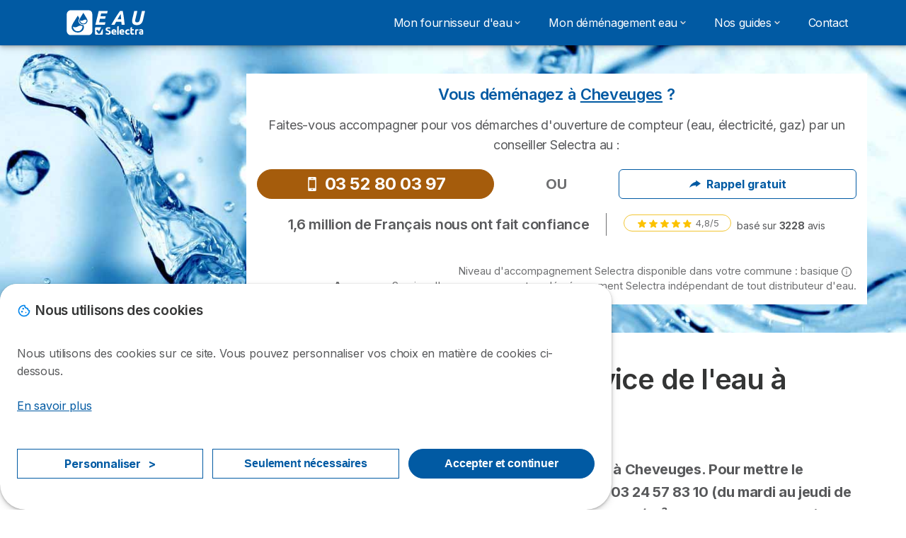

--- FILE ---
content_type: text/html; charset=UTF-8
request_url: https://eau.selectra.info/commune/08119
body_size: 20268
content:

<!DOCTYPE html>
<html lang="fr" dir="ltr" prefix="og: https://ogp.me/ns#">
  <head>
          
      <link rel="preload" href="https://fonts.googleapis.com/css2?family=Inter:wght@400;600;700&display=swap" as="style" onload="this.onload=null;this.rel='stylesheet'">
    
    <meta charset="utf-8" />
<link rel="canonical" href="https://eau.selectra.info/commune/08119" />
<meta property="og:site_name" content="Eau by Selectra.info" />
<meta property="og:type" content="article" />
<meta property="og:image:url" content="https://eau.selectra.info/common/general/og-default-img.png" />
<meta property="og:country_name" content="FR" />
<meta name="Generator" content="Drupal 10 (https://www.drupal.org)" />
<meta name="MobileOptimized" content="width" />
<meta name="HandheldFriendly" content="true" />
<meta name="viewport" content="width=device-width, initial-scale=1.0" />
<style>div#sliding-popup, div#sliding-popup .eu-cookie-withdraw-banner, .eu-cookie-withdraw-tab {background: #ffffff} div#sliding-popup.eu-cookie-withdraw-wrapper { background: transparent; } #sliding-popup h1, #sliding-popup h2, #sliding-popup h3, #sliding-popup p, #sliding-popup label, #sliding-popup div, .eu-cookie-compliance-more-button, .eu-cookie-compliance-secondary-button, .eu-cookie-withdraw-tab { color: #58595B;} .eu-cookie-withdraw-tab { border-color: #58595B;}</style>
<script>var dc = document.cookie;if (dc.indexOf("cookie-agreed") !== -1) {var styles = "#sliding-popup {display: none;}", styleSheet = document.createElement("style");
  styleSheet.type = "text/css";styleSheet.innerText = styles;document.head.appendChild(styleSheet)};</script>
<title>Direction de l&#039;eau Ardenne Métropole, service de l'eau à Cheveuges
</title>
<meta name="description" />
<link rel="icon" href="/sites/eau.selectra.info/files/favicon.ico" type="image/vnd.microsoft.icon" />

        <link rel="stylesheet" media="all" href="/sites/eau.selectra.info/files/css/css_dffiokBbwpCIlEn-T38VjNKEJCnKeUd9zakcgZ7gFbA.css?delta=0&amp;language=fr&amp;theme=agrippa&amp;include=[base64]" />
<link rel="stylesheet" media="all" href="//cdnjs.cloudflare.com/ajax/libs/intl-tel-input/18.2.1/css/intlTelInput.css" defer />
<link rel="stylesheet" media="all" href="/sites/eau.selectra.info/files/css/css_p23Mj_DE7YrLu3Ac6XZOXnItxy-Bit6jHwS2qpuAqks.css?delta=2&amp;language=fr&amp;theme=agrippa&amp;include=[base64]" />
<link rel="stylesheet" media="all" href="/sites/eau.selectra.info/files/css/css_s_M5UHGUau2QWxigr5dufL_iQpDkkcaWfROilb5deTI.css?delta=3&amp;language=fr&amp;theme=agrippa&amp;include=[base64]" />
<link rel="stylesheet" media="all" href="/sites/eau.selectra.info/files/css/css_Yt-3VaYz6twebw8EakKAs-jwExIicIIEbwf4ZWfXcFM.css?delta=4&amp;language=fr&amp;theme=agrippa&amp;include=[base64]" />


    <script>
      // Function to hide elements before page it's loaded
      function elementReady(selector) {
        return new Promise((resolve, reject) => {
          let el = document.querySelector(selector);
          if (el) {resolve(el);}
          new MutationObserver((mutationRecords, observer) => {
            // Query for elements matching the specified selector
            Array.from(document.querySelectorAll(selector)).forEach((element) => {
              resolve(element);
              //Once we have resolved we don't need the observer anymore.
              observer.disconnect();
            });
          })
            .observe(document.documentElement, {
              childList: true,
              subtree: true
            });
        });
      }

      // Hide .call-block--closed before page it's loaded
      elementReady('.call-block--closed').then((someWidget)=>{someWidget.style.setProperty('display', 'none', 'important');});

    </script>

    <script type="application/json" data-drupal-selector="drupal-settings-json">{"path":{"baseUrl":"\/","pathPrefix":"","currentPath":"commune\/08119","currentPathIsAdmin":false,"isFront":false,"currentLanguage":"fr"},"pluralDelimiter":"\u0003","suppressDeprecationErrors":true,"gtag":{"tagId":"","consentMode":false,"otherIds":[],"events":[],"additionalConfigInfo":[]},"ajaxPageState":{"libraries":"[base64]","theme":"agrippa","theme_token":null},"ajaxTrustedUrl":[],"gtm":{"tagId":null,"settings":{"data_layer":"dataLayer","include_classes":false,"allowlist_classes":"","blocklist_classes":"","include_environment":false,"environment_id":"","environment_token":""},"tagIds":["GTM-54H9M4S"]},"model":{"new_layout":1,"country_list":["DE","BE","BR","CO","ES","FR","IT","MX","PT","PE"]},"dino_configurable_display":{"colors":{"primary":"#ef983f","secondary":"#015aa3","info":"#2b9ebf","warning":"#a55c0c","danger":"#d71a1f","success":"#0a8023","neutral":"#939597","variations":{"primary":{"pastel":"#f7cc9f","pastel_light":"#fdf5ec","100":"#ffff81","150":"#ffff76","200":"#ffff6c","250":"#fff363","300":"#ffdd5a","350":"#ffc952","400":"#ffb74b","450":"#ffa745","500":"#ef983f","550":"#d78838","600":"#c17a32","650":"#ad6d2d","700":"#9b6228","750":"#8b5824","800":"#7d4f20"},"secondary":{"pastel":"#80add1","pastel_light":"#e6eff6","100":"#01bbff","150":"#01aaff","200":"#019bff","250":"#018dff","300":"#0181ec","350":"#0176d7","400":"#016cc4","450":"#0163b3","500":"#015aa3","550":"#005192","600":"#004883","650":"#004075","700":"#003969","750":"#00335e","800":"#002d54"},"info":{"pastel":"#95cfdf","pastel_light":"#eaf5f9","100":"#58ffff","150":"#50ffff","200":"#49ffff","250":"#43fbff","300":"#3de5ff","350":"#38d1fe","400":"#33bee7","450":"#2fadd2","500":"#2b9ebf","550":"#268eab","600":"#227f99","650":"#1e7289","700":"#1b667b","750":"#185b6e","800":"#155163"},"warning":{"pastel":"#d2ae86","pastel_light":"#f6efe7","100":"#ffc214","150":"#ffb113","200":"#ffa112","250":"#ff9311","300":"#ef8610","350":"#da7a0f","400":"#c76f0e","450":"#b5650d","500":"#a55c0c","550":"#94520a","600":"#854909","650":"#774108","700":"#6b3a07","750":"#603406","800":"#562e05"},"danger":{"pastel":"#eb8d8f","pastel_light":"#fbe8e9","100":"#ff323e","150":"#ff2e39","200":"#ff2a34","250":"#ff2730","300":"#ff242c","350":"#ff2128","400":"#ff1e25","450":"#ec1c22","500":"#d71a1f","550":"#c1171b","600":"#ad1418","650":"#9b1215","700":"#8b1012","750":"#7d0e10","800":"#700c0e"},"success":{"pastel":"#85c091","pastel_light":"#e7f2e9","100":"#12ff45","150":"#11f53f","200":"#10df3a","250":"#0fcb35","300":"#0eb931","350":"#0da92d","400":"#0c9a29","450":"#0b8c26","500":"#0a8023","550":"#09731f","600":"#08671b","650":"#075c18","700":"#065215","750":"#054912","800":"#044110"},"neutral":{"pastel":"#c9cacb","pastel_light":"#f4f4f5","100":"#ffffff","150":"#ffffff","200":"#ffffff","250":"#eaecf2","300":"#d5d7dc","350":"#c2c4c8","400":"#b1b3b6","450":"#a1a3a6","500":"#939597","550":"#848687","600":"#767879","650":"#6a6c6c","700":"#5f6161","750":"#555757","800":"#4c4e4e"}},"theme":{"primary":"#ef983f","primary-light":"#fff363","primary-dark":"#8b5824","primary-pastel":"#f7cc9f","primary-pastel-light":"#fdf5ec","secondary":"#015aa3","secondary-light":"#018dff","secondary-dark":"#00335e","secondary-pastel":"#80add1","secondary-pastel-light":"#e6eff6","ternary":"#004883","ternary-light":"#0176d7","ternary-dark":"#002d54","ternary-pastel":"#80add1","ternary-pastel-light":"#e6eff6","info":"#2b9ebf","info-light":"#43fbff","info-dark":"#185b6e","info-pastel":"#95cfdf","info-pastel-light":"#eaf5f9","warning":"#a55c0c","warning-light":"#ff9311","warning-dark":"#603406","warning-pastel":"#d2ae86","warning-pastel-light":"#f6efe7","danger":"#d71a1f","danger-light":"#ff2730","danger-dark":"#7d0e10","danger-pastel":"#eb8d8f","danger-pastel-light":"#fbe8e9","success":"#0a8023","success-light":"#0fcb35","success-dark":"#054912","success-pastel":"#85c091","success-pastel-light":"#e7f2e9","neutral":"#939597","neutral-light":"#eaecf2","neutral-dark":"#555757","neutral-pastel":"#c9cacb","neutral-pastel-light":"#f4f4f5","white":"#ffffff","black":"#000000"}}},"dinoElements":{"translations":{"easySubscriptionOnly":"Easy subscription only"}},"eu_cookie_compliance":{"cookie_policy_version":"1.0.0","popup_enabled":true,"popup_agreed_enabled":false,"popup_hide_agreed":false,"popup_clicking_confirmation":false,"popup_scrolling_confirmation":false,"popup_html_info":"\u003Cdiv\n\trole=\u0022alertdialog\u0022 aria-labelledby=\u0022dialogTitle\u0022\n  aria-describedby=\u0022dialogDesc\u0022  class=\u0022eu-cookie-compliance-banner eu-cookie-compliance-banner-info eu-cookie-compliance-banner--categories\u0022\u003E\n\n\t\t\u003Cdiv class=\u0022eu-cookie-compliance-close\u0022\u003E\n\t\t\u003Cbutton class=\u0022btn-close btn-close--md\u0022 type=\u0022button\u0022 aria-label=\u0022Close\u0022\u003E\n\t\t\t\u003Csvg class=\u0022icon icon--neutral eu-cookie-compliance-close-icon\u0022 aria-hidden=\u0022true\u0022\u003E\n\t\t\t\t\u003Cuse xlink:href=\u0022\/themes\/custom\/agrippa\/img\/sprite.svg#icon-cross-rounded\u0022\u003E\u003C\/use\u003E\n\t\t\t\u003C\/svg\u003E\n\t\t\u003C\/button\u003E\n\t\u003C\/div\u003E\n\n\t\u003Cdiv class=\u0022popup-content info eu-cookie-compliance-content\u0022\u003E\n\n    \u003Cdiv class=\u0022eu-cookie-compliance-content__banner-wrapper\u0022\u003E\n      \u003Cdiv class=\u0022cookie-top\u0022\u003E\n            \u003Cdiv id=\u0022dialogTitle\u0022 class=\u0022eu-cookie-compliance-content__title\u0022\u003E\n        \u003Csvg class=\u0022icon icon--secondary icon--left\u0022 aria-hidden=\u0022true\u0022\u003E\n          \u003Cuse xlink:href=\u0022\/themes\/custom\/agrippa\/img\/sprite.svg#icon-cookie\u0022\u003E\u003C\/use\u003E\n        \u003C\/svg\u003E\n        \u003Cspan class=\u0022eu-cookie-title\u0022\u003ENous utilisons des cookies\u003C\/span\u003E\n      \u003C\/div\u003E\n\n                  \u003C\/div\u003E\n\n                \u003Cdiv class=\u0022modal__holder\u0022\u003E\n            \u003Cdiv class=\u0022modal__dialog\u0022\u003E\n              \u003Cdiv class=\u0022cookie-categories modal modal--md\u0022 id=\u0022manage-cookies-modal\u0022\u003E\n                \u003Cdiv class=\u0022modal__header\u0022 id=\u0022content-area\u0022\u003E\n\n                                                                          \u003Cdiv id=\u0022manage-cookies-description\u0022\u003E\n                      \u003Cp id=\u0022dialogDesc\u0022 class=\u0022manage-cookies-description__text\u0022\u003E \u003Cp\u003ENous utilisons des cookies sur ce site. Vous pouvez personnaliser vos choix en mati\u00e8re de cookies ci-dessous.\u003C\/p\u003E\n \u003C\/p\u003E\n                                              \u003Cbutton type=\u0022button\u0022 class=\u0022find-more-button\u0022\u003EEn savoir plus\u003C\/button\u003E\n                                          \u003C\/div\u003E\n                                  \u003C\/div\u003E\n                \u003Cdiv id=\u0022eu-cookie-compliance-categories\u0022 class=\u0022eu-cookie-compliance-categories modal__body hidden\u0022\u003E\n                                      \u003Cdiv class=\u0022eu-cookie-compliance-category\u0022\u003E\n                      \u003Clabel for=\u0022cookie-category-technical\u0022 class=\u0022checkbox checkbox--disabled\u0022\u003E\n                        \u003Cinput class=\u0022checkbox__input\u0022 type=\u0022checkbox\u0022 name=\u0022\u0022 name=\u0022cookie-categories\u0022 id=\u0022cookie-category-technical\u0022 tabindex=\u0022-1\u0022 value=\u0022technical\u0022  checked   disabled \u003E\n\n                        \u003Cspan class=\u0022checkbox__shape\u0022  tabindex=\u0022-1\u0022 \u003E\u003C\/span\u003E\n                        \u003Cspan class=\u0022checkbox__label\u0022\u003E\n                          \u003Cstrong\u003E\n                            Cookies techniques\n                          \u003C\/strong\u003E\n                        \u003C\/span\u003E\n                      \u003C\/label\u003E\n                                              \u003Cdiv class=\u0022eu-cookie-compliance-category-description\u0022\u003EIls fournissent les fonctions n\u00e9cessaires \u00e0 la navigation sur le site web.\u003C\/div\u003E\n                                          \u003C\/div\u003E\n                                      \u003Cdiv class=\u0022eu-cookie-compliance-category\u0022\u003E\n                      \u003Clabel for=\u0022cookie-category-analytics\u0022 class=\u0022checkbox \u0022\u003E\n                        \u003Cinput class=\u0022checkbox__input\u0022 type=\u0022checkbox\u0022 name=\u0022\u0022 name=\u0022cookie-categories\u0022 id=\u0022cookie-category-analytics\u0022 tabindex=\u0022-1\u0022 value=\u0022analytics\u0022  \u003E\n\n                        \u003Cspan class=\u0022checkbox__shape\u0022 \u003E\u003C\/span\u003E\n                        \u003Cspan class=\u0022checkbox__label\u0022\u003E\n                          \u003Cstrong\u003E\n                            Cookies d\u0026#039;audience\n                          \u003C\/strong\u003E\n                        \u003C\/span\u003E\n                      \u003C\/label\u003E\n                                              \u003Cdiv class=\u0022eu-cookie-compliance-category-description\u0022\u003EIls nous permettent d\u0026#039;\u00e9tudier la mani\u00e8re dont les utilisateurs naviguent sur le site web. Nous ne collectons que des donn\u00e9es anonymis\u00e9es.\u003C\/div\u003E\n                                          \u003C\/div\u003E\n                                      \u003Cdiv class=\u0022eu-cookie-compliance-category\u0022\u003E\n                      \u003Clabel for=\u0022cookie-category-marketing\u0022 class=\u0022checkbox \u0022\u003E\n                        \u003Cinput class=\u0022checkbox__input\u0022 type=\u0022checkbox\u0022 name=\u0022\u0022 name=\u0022cookie-categories\u0022 id=\u0022cookie-category-marketing\u0022 tabindex=\u0022-1\u0022 value=\u0022marketing\u0022  \u003E\n\n                        \u003Cspan class=\u0022checkbox__shape\u0022 \u003E\u003C\/span\u003E\n                        \u003Cspan class=\u0022checkbox__label\u0022\u003E\n                          \u003Cstrong\u003E\n                            Cookies marketing\n                          \u003C\/strong\u003E\n                        \u003C\/span\u003E\n                      \u003C\/label\u003E\n                                              \u003Cdiv class=\u0022eu-cookie-compliance-category-description\u0022\u003EIls sont utilis\u00e9s pour des usages li\u00e9s au marketing et \u00e0 la publicit\u00e9.\u003C\/div\u003E\n                                          \u003C\/div\u003E\n                  \n                                      \u003Cbutton type=\u0022button\u0022 class=\u0022eu-cookie-compliance-save-preferences-button btn btn--sm btn btn--pill btn--md btn--secondary save-preferences\u0022 data-dismiss=\u0022modal\u0022\u003E\n                      Valider\n                    \u003C\/button\u003E\n                                  \u003C\/div\u003E\n                \u003Cdiv class=\u0022modal__footer\u0022\u003E\n                      \u003Cdiv id=\u0022popup-buttons\u0022 class=\u0022eu-cookie-compliance-buttons eu-cookie-compliance-has-categories\u0022\u003E\n                      \n                                              \u003Cbutton class=\u0022cookie-personalization btn btn--pill btn--md  btn--tertiary\u0022\u003EPersonnaliser \u003Cspan\u003E\u003E\u003C\/span\u003E\u003C\/button\u003E\n                      \n                                              \u003Cbutton type=\u0022button\u0022 class=\u0022eu-cookie-compliance-save-preferences-button btn btn--sm btn btn--pill btn--md  btn--tertiary\u0022 data-dismiss=\u0022modal\u0022\u003E\n                          Seulement n\u00e9cessaires\n                        \u003C\/button\u003E\n                      \n                                                                                          \u003Cbutton type=\u0022button\u0022 class=\u0022agree-button eu-cookie-compliance-default-button btn btn--pill btn--md btn--secondary\u0022\u003E\n                        Accepter et continuer\n                      \u003C\/button\u003E\n                                              \u003Cbutton type=\u0022button\u0022 class=\u0022eu-cookie-withdraw-button visually-hidden\u0022\u003ERetirer le consentement\u003C\/button\u003E\n                                          \u003C\/div\u003E\n                \u003C\/div\u003E\n              \u003C\/div\u003E\n            \u003C\/div\u003E\n          \u003C\/div\u003E\n        \n    \u003C\/div\u003E\n\n\n\t\u003C\/div\u003E\n\u003C\/div\u003E","use_mobile_message":false,"mobile_popup_html_info":"\u003Cdiv\n\trole=\u0022alertdialog\u0022 aria-labelledby=\u0022dialogTitle\u0022\n  aria-describedby=\u0022dialogDesc\u0022  class=\u0022eu-cookie-compliance-banner eu-cookie-compliance-banner-info eu-cookie-compliance-banner--categories\u0022\u003E\n\n\t\t\u003Cdiv class=\u0022eu-cookie-compliance-close\u0022\u003E\n\t\t\u003Cbutton class=\u0022btn-close btn-close--md\u0022 type=\u0022button\u0022 aria-label=\u0022Close\u0022\u003E\n\t\t\t\u003Csvg class=\u0022icon icon--neutral eu-cookie-compliance-close-icon\u0022 aria-hidden=\u0022true\u0022\u003E\n\t\t\t\t\u003Cuse xlink:href=\u0022\/themes\/custom\/agrippa\/img\/sprite.svg#icon-cross-rounded\u0022\u003E\u003C\/use\u003E\n\t\t\t\u003C\/svg\u003E\n\t\t\u003C\/button\u003E\n\t\u003C\/div\u003E\n\n\t\u003Cdiv class=\u0022popup-content info eu-cookie-compliance-content\u0022\u003E\n\n    \u003Cdiv class=\u0022eu-cookie-compliance-content__banner-wrapper\u0022\u003E\n      \u003Cdiv class=\u0022cookie-top\u0022\u003E\n            \u003Cdiv id=\u0022dialogTitle\u0022 class=\u0022eu-cookie-compliance-content__title\u0022\u003E\n        \u003Csvg class=\u0022icon icon--secondary icon--left\u0022 aria-hidden=\u0022true\u0022\u003E\n          \u003Cuse xlink:href=\u0022\/themes\/custom\/agrippa\/img\/sprite.svg#icon-cookie\u0022\u003E\u003C\/use\u003E\n        \u003C\/svg\u003E\n        \u003Cspan class=\u0022eu-cookie-title\u0022\u003E\u003C\/span\u003E\n      \u003C\/div\u003E\n\n                  \u003C\/div\u003E\n\n                \u003Cdiv class=\u0022modal__holder\u0022\u003E\n            \u003Cdiv class=\u0022modal__dialog\u0022\u003E\n              \u003Cdiv class=\u0022cookie-categories modal modal--md\u0022 id=\u0022manage-cookies-modal\u0022\u003E\n                \u003Cdiv class=\u0022modal__header\u0022 id=\u0022content-area\u0022\u003E\n\n                                                                          \u003Cdiv id=\u0022manage-cookies-description\u0022\u003E\n                      \u003Cp id=\u0022dialogDesc\u0022 class=\u0022manage-cookies-description__text\u0022\u003E \u003Cp\u003ENous utilisons des cookies sur ce site. Vous pouvez personnaliser vos choix en mati\u00e8re de cookies ci-dessous.\u003C\/p\u003E\n \u003C\/p\u003E\n                                              \u003Cbutton type=\u0022button\u0022 class=\u0022find-more-button\u0022\u003EEn savoir plus\u003C\/button\u003E\n                                          \u003C\/div\u003E\n                                  \u003C\/div\u003E\n                \u003Cdiv id=\u0022eu-cookie-compliance-categories\u0022 class=\u0022eu-cookie-compliance-categories modal__body hidden\u0022\u003E\n                                      \u003Cdiv class=\u0022eu-cookie-compliance-category\u0022\u003E\n                      \u003Clabel for=\u0022cookie-category-technical\u0022 class=\u0022checkbox checkbox--disabled\u0022\u003E\n                        \u003Cinput class=\u0022checkbox__input\u0022 type=\u0022checkbox\u0022 name=\u0022\u0022 name=\u0022cookie-categories\u0022 id=\u0022cookie-category-technical\u0022 tabindex=\u0022-1\u0022 value=\u0022technical\u0022  checked   disabled \u003E\n\n                        \u003Cspan class=\u0022checkbox__shape\u0022  tabindex=\u0022-1\u0022 \u003E\u003C\/span\u003E\n                        \u003Cspan class=\u0022checkbox__label\u0022\u003E\n                          \u003Cstrong\u003E\n                            Cookies techniques\n                          \u003C\/strong\u003E\n                        \u003C\/span\u003E\n                      \u003C\/label\u003E\n                                              \u003Cdiv class=\u0022eu-cookie-compliance-category-description\u0022\u003EIls fournissent les fonctions n\u00e9cessaires \u00e0 la navigation sur le site web.\u003C\/div\u003E\n                                          \u003C\/div\u003E\n                                      \u003Cdiv class=\u0022eu-cookie-compliance-category\u0022\u003E\n                      \u003Clabel for=\u0022cookie-category-analytics\u0022 class=\u0022checkbox \u0022\u003E\n                        \u003Cinput class=\u0022checkbox__input\u0022 type=\u0022checkbox\u0022 name=\u0022\u0022 name=\u0022cookie-categories\u0022 id=\u0022cookie-category-analytics\u0022 tabindex=\u0022-1\u0022 value=\u0022analytics\u0022  \u003E\n\n                        \u003Cspan class=\u0022checkbox__shape\u0022 \u003E\u003C\/span\u003E\n                        \u003Cspan class=\u0022checkbox__label\u0022\u003E\n                          \u003Cstrong\u003E\n                            Cookies d\u0026#039;audience\n                          \u003C\/strong\u003E\n                        \u003C\/span\u003E\n                      \u003C\/label\u003E\n                                              \u003Cdiv class=\u0022eu-cookie-compliance-category-description\u0022\u003EIls nous permettent d\u0026#039;\u00e9tudier la mani\u00e8re dont les utilisateurs naviguent sur le site web. Nous ne collectons que des donn\u00e9es anonymis\u00e9es.\u003C\/div\u003E\n                                          \u003C\/div\u003E\n                                      \u003Cdiv class=\u0022eu-cookie-compliance-category\u0022\u003E\n                      \u003Clabel for=\u0022cookie-category-marketing\u0022 class=\u0022checkbox \u0022\u003E\n                        \u003Cinput class=\u0022checkbox__input\u0022 type=\u0022checkbox\u0022 name=\u0022\u0022 name=\u0022cookie-categories\u0022 id=\u0022cookie-category-marketing\u0022 tabindex=\u0022-1\u0022 value=\u0022marketing\u0022  \u003E\n\n                        \u003Cspan class=\u0022checkbox__shape\u0022 \u003E\u003C\/span\u003E\n                        \u003Cspan class=\u0022checkbox__label\u0022\u003E\n                          \u003Cstrong\u003E\n                            Cookies marketing\n                          \u003C\/strong\u003E\n                        \u003C\/span\u003E\n                      \u003C\/label\u003E\n                                              \u003Cdiv class=\u0022eu-cookie-compliance-category-description\u0022\u003EIls sont utilis\u00e9s pour des usages li\u00e9s au marketing et \u00e0 la publicit\u00e9.\u003C\/div\u003E\n                                          \u003C\/div\u003E\n                  \n                                      \u003Cbutton type=\u0022button\u0022 class=\u0022eu-cookie-compliance-save-preferences-button btn btn--sm btn btn--pill btn--md btn--secondary save-preferences\u0022 data-dismiss=\u0022modal\u0022\u003E\n                      Valider\n                    \u003C\/button\u003E\n                                  \u003C\/div\u003E\n                \u003Cdiv class=\u0022modal__footer\u0022\u003E\n                      \u003Cdiv id=\u0022popup-buttons\u0022 class=\u0022eu-cookie-compliance-buttons eu-cookie-compliance-has-categories\u0022\u003E\n                      \n                                              \u003Cbutton class=\u0022cookie-personalization btn btn--pill btn--md  btn--tertiary\u0022\u003EPersonnaliser \u003Cspan\u003E\u003E\u003C\/span\u003E\u003C\/button\u003E\n                      \n                                              \u003Cbutton type=\u0022button\u0022 class=\u0022eu-cookie-compliance-save-preferences-button btn btn--sm btn btn--pill btn--md  btn--tertiary\u0022 data-dismiss=\u0022modal\u0022\u003E\n                          Seulement n\u00e9cessaires\n                        \u003C\/button\u003E\n                      \n                                                                                          \u003Cbutton type=\u0022button\u0022 class=\u0022agree-button eu-cookie-compliance-default-button btn btn--pill btn--md btn--secondary\u0022\u003E\n                        Accepter et continuer\n                      \u003C\/button\u003E\n                                              \u003Cbutton type=\u0022button\u0022 class=\u0022eu-cookie-withdraw-button visually-hidden\u0022\u003ERetirer le consentement\u003C\/button\u003E\n                                          \u003C\/div\u003E\n                \u003C\/div\u003E\n              \u003C\/div\u003E\n            \u003C\/div\u003E\n          \u003C\/div\u003E\n        \n    \u003C\/div\u003E\n\n\n\t\u003C\/div\u003E\n\u003C\/div\u003E","mobile_breakpoint":768,"popup_html_agreed":false,"popup_use_bare_css":false,"popup_height":102,"popup_width":"100%","popup_delay":1000,"popup_link":"https:\/\/selectra.info\/mentions-legales#cookies","popup_link_new_window":true,"popup_position":false,"fixed_top_position":false,"popup_language":"fr","store_consent":false,"better_support_for_screen_readers":false,"cookie_name":"","reload_page":false,"domain":"","domain_all_sites":false,"popup_eu_only":false,"popup_eu_only_js":false,"cookie_lifetime":390,"cookie_session":0,"set_cookie_session_zero_on_disagree":0,"disagree_do_not_show_popup":false,"method":"categories","automatic_cookies_removal":true,"allowed_cookies":"technical:selectraRgpdAutoAcceptCookies\r\nanalytics:_ga\r\nanalytics:_gid\r\nanalytics:_gcl_au","withdraw_markup":"\u003Cbutton type=\u0022button\u0022 class=\u0022eu-cookie-withdraw-tab\u0022\u003EParam\u00e8tres de confidentialit\u00e9\u003C\/button\u003E\n\u003Cdiv aria-labelledby=\u0022popup-text\u0022 class=\u0022eu-cookie-withdraw-banner\u0022\u003E\n  \u003Cdiv class=\u0022popup-content info eu-cookie-compliance-content\u0022\u003E\n    \u003Cdiv id=\u0022popup-text\u0022 class=\u0022eu-cookie-compliance-message\u0022 role=\u0022document\u0022\u003E\n      \u003Cp\u003ENous utilisons des cookies sur ce site pour am\u00e9liorer votre exp\u00e9rience d\u0027utilisateur.Vous avez consenti \u00e0 l\u0027ajout de cookies.\u003C\/p\u003E\n\n    \u003C\/div\u003E\n    \u003Cdiv id=\u0022popup-buttons\u0022 class=\u0022eu-cookie-compliance-buttons\u0022\u003E\n      \u003Cbutton type=\u0022button\u0022 class=\u0022eu-cookie-withdraw-button \u0022\u003ERetirer le consentement\u003C\/button\u003E\n    \u003C\/div\u003E\n  \u003C\/div\u003E\n\u003C\/div\u003E","withdraw_enabled":false,"reload_options":0,"reload_routes_list":"","withdraw_button_on_info_popup":false,"cookie_categories":["technical","analytics","marketing"],"cookie_categories_details":{"technical":{"uuid":"3aa31258-5e6e-47ef-ba08-76133fb2ca83","langcode":"fr","status":true,"dependencies":[],"_core":{"default_config_hash":"gXV5U-ZX3twBoJ63q5ixkXGs3hRx-iHa0Q2PCsINcFU"},"id":"technical","label":"Cookies techniques","description":"Ils fournissent les fonctions n\u00e9cessaires \u00e0 la navigation sur le site web.","checkbox_default_state":"required","weight":-9},"analytics":{"uuid":"a0fd63ec-5f4b-423b-8f44-339bddf270a2","langcode":"fr","status":true,"dependencies":[],"_core":{"default_config_hash":"Ppr4ObHh0Me1kYxDDoWuP8_LYN2ElSMZR6XHgp4ZYVo"},"id":"analytics","label":"Cookies d\u0027audience","description":"Ils nous permettent d\u0027\u00e9tudier la mani\u00e8re dont les utilisateurs naviguent sur le site web. Nous ne collectons que des donn\u00e9es anonymis\u00e9es.","checkbox_default_state":"unchecked","weight":-8},"marketing":{"uuid":"4ea24699-aba9-4d43-8205-6cd1484524e4","langcode":"fr","status":true,"dependencies":[],"_core":{"default_config_hash":"tGOGAtZycObYMRXFXjJNdyI1Yo8MPsR6I037ugYMWTY"},"id":"marketing","label":"Cookies marketing","description":"Ils sont utilis\u00e9s pour des usages li\u00e9s au marketing et \u00e0 la publicit\u00e9.","checkbox_default_state":"unchecked","weight":-7}},"enable_save_preferences_button":true,"cookie_value_disagreed":"0","cookie_value_agreed_show_thank_you":"1","cookie_value_agreed":"2","containing_element":"body","settings_tab_enabled":false,"olivero_primary_button_classes":"","olivero_secondary_button_classes":"","close_button_action":"close_banner","open_by_default":true,"modules_allow_popup":true,"hide_the_banner":false,"geoip_match":true,"unverified_scripts":[]},"selectra_rgpd_v2":{"autoAcceptCookies":0},"themePath":"themes\/custom\/agrippa","activeThemePath":"themes\/custom\/agrippa","csp":{"nonce":"38oApFS8n90Twgwza8sZWQ"},"user":{"uid":0,"permissionsHash":"92a2783316693d8640df05f493de2bb7ee1cfbdc17198234bd1905cb92c1e003"}}</script>
<script src="/sites/eau.selectra.info/files/js/js_IwfLf5YgYQxPhFgME2_tFRabCqsKH8KGSxOBBMmKyuU.js?scope=header&amp;delta=0&amp;language=fr&amp;theme=agrippa&amp;include=[base64]"></script>
<script src="/modules/contrib/google_tag/js/gtag.js?t98b7o"></script>
<script src="/modules/contrib/google_tag/js/gtm.js?t98b7o"></script>
<script src="/sites/eau.selectra.info/files/js/js_tCz0t93vK61cmNJpeBi5W5hqeApQ_d2FAZHrvjwXoms.js?scope=header&amp;delta=3&amp;language=fr&amp;theme=agrippa&amp;include=[base64]"></script>

        <meta name="viewport" content="width=device-width, initial-scale=1, maximum-scale=1, shrink-to-fit=no">
  </head>
  <body >

        
    <noscript><iframe src="https://www.googletagmanager.com/ns.html?id=GTM-54H9M4S"
                  height="0" width="0" style="display:none;visibility:hidden"></iframe></noscript>

      <div class="dialog-off-canvas-main-canvas" data-off-canvas-main-canvas>
    

 

<div id="page-wrapper">
    <div id="page" >
          <header class="menu" role="banner" aria-label="Site header">
        
      
  
  <div class="menu-bar ">
        <div class="menu-bar__holder new">
      <div id="block-agrippa-branding" class="new menu-logo__wrapper">
            <a href="/" rel="home" class="menu-logo" aria-label="Logo Selectra">
        <img src="/sites/eau.selectra.info/files/logo-eau.svg" alt="Selectra" class="menu-logo__img"/>
      </a>
        
  </div>




  <button class="menu-btn new" type="button" aria-label="Open menu">
    <span class="menu-btn__closed">
      <svg class="u-display--xl-none" width="24" height="24" viewBox="0 0 24 24" fill="none" xmlns="http://www.w3.org/2000/svg">
        <mask id="mask0_5251_30318" style="mask-type:alpha" maskUnits="userSpaceOnUse" x="0" y="0" width="24" height="24">
          <rect width="24" height="24" fill="#D9D9D9"/>
        </mask>
        <g mask="url(#mask0_5251_30318)">
          <path d="M4 18C3.71667 18 3.47917 17.9042 3.2875 17.7125C3.09583 17.5208 3 17.2833 3 17C3 16.7167 3.09583 16.4792 3.2875 16.2875C3.47917 16.0958 3.71667 16 4 16H20C20.2833 16 20.5208 16.0958 20.7125 16.2875C20.9042 16.4792 21 16.7167 21 17C21 17.2833 20.9042 17.5208 20.7125 17.7125C20.5208 17.9042 20.2833 18 20 18H4ZM4 13C3.71667 13 3.47917 12.9042 3.2875 12.7125C3.09583 12.5208 3 12.2833 3 12C3 11.7167 3.09583 11.4792 3.2875 11.2875C3.47917 11.0958 3.71667 11 4 11H20C20.2833 11 20.5208 11.0958 20.7125 11.2875C20.9042 11.4792 21 11.7167 21 12C21 12.2833 20.9042 12.5208 20.7125 12.7125C20.5208 12.9042 20.2833 13 20 13H4ZM4 8C3.71667 8 3.47917 7.90417 3.2875 7.7125C3.09583 7.52083 3 7.28333 3 7C3 6.71667 3.09583 6.47917 3.2875 6.2875C3.47917 6.09583 3.71667 6 4 6H20C20.2833 6 20.5208 6.09583 20.7125 6.2875C20.9042 6.47917 21 6.71667 21 7C21 7.28333 20.9042 7.52083 20.7125 7.7125C20.5208 7.90417 20.2833 8 20 8H4Z" fill="white"/>
        </g>
      </svg>
    </span>
    <span class="menu-btn__open">
      <svg class="icon icon--20 menu-btn__icon" aria-hidden="true">
        <use xlink:href="/themes/custom/agrippa/img/sprite.svg#icon-cross"></use>
      </svg>
    </span>
  </button>

  <nav class="menu-content">
    
            <div class="menu-category">
                              <div class="menu-label">Mon fournisseur d&#039;eau	<svg class="icon icon--12 menu-label__trigger" aria-hidden="true">
                <use xlink:href="/themes/custom/agrippa/img/sprite.svg#icon-chevron-right"></use>
              </svg>
            </div>
                  
                                    <div class="menu-sub-category menu-sub-category--3-cols">
                          <ul class="menu-list">
                <li class="menu-list__label">Fournisseurs</li>
                                                                      <li class="menu-list__item">
                      <a class="menu-list__link" href="https://eau.selectra.info/veolia">Veolia</a>
                    </li>
                                      <li class="menu-list__item">
                      <a class="menu-list__link" href="https://eau.selectra.info/suez">Suez</a>
                    </li>
                                      <li class="menu-list__item">
                      <a class="menu-list__link" href="https://eau.selectra.info/saur">Saur</a>
                    </li>
                                      <li class="menu-list__item">
                      <a class="menu-list__link" href="https://eau.selectra.info/delegataire/5752">Eau de Paris</a>
                    </li>
                                      <li class="menu-list__item">
                      <a class="menu-list__link" href="https://eau.selectra.info/delegataire/9025">Eaux de Marseille</a>
                    </li>
                                                </ul>
                          <ul class="menu-list">
                <li class="menu-list__label">Contacts</li>
                                                                      <li class="menu-list__item">
                      <a class="menu-list__link" href="https://eau.selectra.info/veolia/contact">Service client Veolia</a>
                    </li>
                                      <li class="menu-list__item">
                      <a class="menu-list__link" href="https://eau.selectra.info/suez/service-client">Service client Suez</a>
                    </li>
                                      <li class="menu-list__item">
                      <a class="menu-list__link" href="https://eau.selectra.info/saur/service-client">Service client Saur</a>
                    </li>
                                      <li class="menu-list__item">
                      <a class="menu-list__link" href="https://eau.selectra.info/eau-de-paris#contacts">Service client Eau de Paris</a>
                    </li>
                                      <li class="menu-list__item">
                      <a class="menu-list__link" href="https://eau.selectra.info/eaux-de-marseille#contacts">Service client Eaux de Marseille</a>
                    </li>
                                                </ul>
                          <ul class="menu-list">
                <li class="menu-list__label">📌 L&#039;eau dans ma ville</li>
                                                                      <li class="menu-list__item">
                      <a class="menu-list__link" href="https://eau.selectra.info/commune/69123">Service des eaux Lyon</a>
                    </li>
                                      <li class="menu-list__item">
                      <a class="menu-list__link" href="https://eau.selectra.info/commune/34172">Service des eaux Montpellier</a>
                    </li>
                                      <li class="menu-list__item">
                      <a class="menu-list__link" href="https://eau.selectra.info/commune/44109">Service des eaux Nantes</a>
                    </li>
                                      <li class="menu-list__item">
                      <a class="menu-list__link" href="https://eau.selectra.info/commune/06088">Service des eaux Nice</a>
                    </li>
                                      <li class="menu-list__item">
                      <a class="menu-list__link" href="https://eau.selectra.info/commune/31555">Service des eaux Toulouse</a>
                    </li>
                                      <li class="menu-list__item">
                      <a class="menu-list__link" href="https://eau.selectra.info/annuaire">Votre ville n&#039;est pas dans la liste ?</a>
                    </li>
                                                </ul>
            
                                      <div class="menu-help">
                <svg class="icon icon--24" aria-hidden="true">
                  <use xlink:href="/themes/custom/agrippa/img/sprite.svg#icon-circle-info-filled"></use>
                </svg>
                <p class="menu-help__title">Service global de transfert des contrats de la maison</p>
                <svg class="icon icon--24" aria-hidden="true">
                  <use xlink:href="/themes/custom/agrippa/img/sprite.svg#icon-circle-info-filled"></use>
                </svg>
                <a class="menu-help__phone u-anim--shake" href="/energie/selection/fr-ei-cc-eau?cta=header">09 87 67 54 96</a>
                <p class="menu-help__info"> du lundi au vendredi de 8h à 21h, le samedi de 8h30 à 18h30 et le dimanche de 9h à 18h</p>
              </div>
                      </div>
              </div>
          <div class="menu-category">
                              <a href="https://eau.selectra.info/demenagement" class="menu-label menu-label__sub--link">Mon déménagement eau		<svg class="icon icon--12 menu-label__trigger" aria-hidden="true">
                <use xlink:href="/themes/custom/agrippa/img/sprite.svg#icon-chevron-right"></use>
              </svg>
            </a>
                  
                                    <div class="menu-sub-category menu-sub-category--3-cols">
                          <ul class="menu-list">
                <li class="menu-list__label">Dans l&#039;ancien logement</li>
                                                                      <li class="menu-list__item">
                      <a class="menu-list__link" href="https://eau.selectra.info/demenagement/resiliation">Résiliation abonnement eau</a>
                    </li>
                                      <li class="menu-list__item">
                      <a class="menu-list__link" href="https://eau.selectra.info/demenagement/fermeture-compteur">Fermeture compteur eau</a>
                    </li>
                                                </ul>
                          <ul class="menu-list">
                <li class="menu-list__label">Dans le nouveau logement</li>
                                                                      <li class="menu-list__item">
                      <a class="menu-list__link" href="https://eau.selectra.info/demenagement/ouverture-compteur/veolia">Ouverture du compteur avec Veolia</a>
                    </li>
                                      <li class="menu-list__item">
                      <a class="menu-list__link" href="https://eau.selectra.info/demenagement/ouverture-compteur/suez">Ouverture du compteur avec Suez</a>
                    </li>
                                      <li class="menu-list__item">
                      <a class="menu-list__link" href="https://eau.selectra.info/demenagement/ouverture-compteur/saur">Ouverture du compteur avec Saur</a>
                    </li>
                                      <li class="menu-list__item">
                      <a class="menu-list__link" href="https://eau.selectra.info/demenagement/ouverture-compteur">Ouverture compteur d&#039;eau</a>
                    </li>
                                      <li class="menu-list__item">
                      <a class="menu-list__link" href="https://eau.selectra.info/demenagement/raccordement-eau">Raccordement eau</a>
                    </li>
                                                </ul>
                          <ul class="menu-list">
                <li class="menu-list__label">🔎 Questions fréquentes</li>
                                                                      <li class="menu-list__item">
                      <a class="menu-list__link" href="https://eau.selectra.info/annuaire">Comment trouver son fournisseur d&#039;eau ?</a>
                    </li>
                                      <li class="menu-list__item">
                      <a class="menu-list__link" href="https://eau.selectra.info/demenagement/changement-titulaire/locataire">Quelles démarches en tant que locataire ?</a>
                    </li>
                                      <li class="menu-list__item">
                      <a class="menu-list__link" href="https://eau.selectra.info/demenagement/changement-titulaire/proprietaire">Quelles démarches en tant que propriétaire ?</a>
                    </li>
                                      <li class="menu-list__item">
                      <a class="menu-list__link" href="https://eau.selectra.info/demenagement/ouverture-compteur/prix">Combien coûte l&#039;ouverture du compteur d&#039;eau ?</a>
                    </li>
                                      <li class="menu-list__item">
                      <a class="menu-list__link" href="https://eau.selectra.info/demenagement/fermeture-compteur/prix">Combien coûte la fermeture du compteur eau ?</a>
                    </li>
                                                </ul>
            
                                      <div class="menu-help">
                <svg class="icon icon--24" aria-hidden="true">
                  <use xlink:href="/themes/custom/agrippa/img/sprite.svg#icon-circle-info-filled"></use>
                </svg>
                <p class="menu-help__title">Service global de transfert des contrats de la maison</p>
                <svg class="icon icon--24" aria-hidden="true">
                  <use xlink:href="/themes/custom/agrippa/img/sprite.svg#icon-circle-info-filled"></use>
                </svg>
                <a class="menu-help__phone u-anim--shake" href="/energie/selection/fr-ei-cc-eau?cta=header">09 87 67 54 96</a>
                <p class="menu-help__info"> du lundi au vendredi de 8h à 21h, le samedi de 8h30 à 18h30 et le dimanche de 9h à 18h</p>
              </div>
                      </div>
              </div>
          <div class="menu-category">
                              <div class="menu-label">Nos guides		<svg class="icon icon--12 menu-label__trigger" aria-hidden="true">
                <use xlink:href="/themes/custom/agrippa/img/sprite.svg#icon-chevron-right"></use>
              </svg>
            </div>
                  
                                    <div class="menu-sub-category menu-sub-category--3-cols">
                          <ul class="menu-list">
                <li class="menu-list__label">Économies et prix</li>
                                                                      <li class="menu-list__item">
                      <a class="menu-list__link" href="https://eau.selectra.info/prix-eau">Quel est le prix du m3 eau chez moi ?</a>
                    </li>
                                      <li class="menu-list__item">
                      <a class="menu-list__link" href="https://eau.selectra.info/consommation">Combien de m3 d&#039;eau consomme-t-on ?</a>
                    </li>
                                      <li class="menu-list__item">
                      <a class="menu-list__link" href="https://eau.selectra.info/consommation/economiser">Comment économiser l&#039;eau ? </a>
                    </li>
                                      <li class="menu-list__item">
                      <a class="menu-list__link" href="https://eau.selectra.info/consommation/stop-gaspillage-eau">Stop au gaspillage de l&#039;eau !</a>
                    </li>
                                      <li class="menu-list__item">
                      <a class="menu-list__link" href="https://eau.selectra.info/abonnement/comparatif">Comparer pour économiser, c&#039;est possible ?</a>
                    </li>
                                                </ul>
                          <ul class="menu-list">
                <li class="menu-list__label">Compteur d&#039;eau</li>
                                                                      <li class="menu-list__item">
                      <a class="menu-list__link" href="https://eau.selectra.info/compteur">Tout comprendre</a>
                    </li>
                                      <li class="menu-list__item">
                      <a class="menu-list__link" href="https://eau.selectra.info/compteur/connecte">Compteur connecté</a>
                    </li>
                                      <li class="menu-list__item">
                      <a class="menu-list__link" href="https://eau.selectra.info/compteur/divisionnaire">Compteur divisionnaire</a>
                    </li>
                                      <li class="menu-list__item">
                      <a class="menu-list__link" href="https://eau.selectra.info/compteur/releve">Relever le compteur d&#039;eau</a>
                    </li>
                                      <li class="menu-list__item">
                      <a class="menu-list__link" href="https://eau.selectra.info/compteur/bloquer">Bloquer le compteur d&#039;eau</a>
                    </li>
                                                </ul>
                          <ul class="menu-list">
                <li class="menu-list__label">💧 Dégât des eaux</li>
                                                                      <li class="menu-list__item">
                      <a class="menu-list__link" href="https://eau.selectra.info/degat-des-eaux">Savoir réagir</a>
                    </li>
                                      <li class="menu-list__item">
                      <a class="menu-list__link" href="https://eau.selectra.info/degat-des-eaux/locataire">Prise en charge locataire</a>
                    </li>
                                      <li class="menu-list__item">
                      <a class="menu-list__link" href="https://eau.selectra.info/degat-des-eaux/assurance">Assurances </a>
                    </li>
                                      <li class="menu-list__item">
                      <a class="menu-list__link" href="https://eau.selectra.info/degat-des-eaux/voisin">Entre voisins</a>
                    </li>
                                      <li class="menu-list__item">
                      <a class="menu-list__link" href="https://eau.selectra.info/degat-des-eaux/constat">Constat amiable</a>
                    </li>
                                                </ul>
            
                                      <div class="menu-help">
                <svg class="icon icon--24" aria-hidden="true">
                  <use xlink:href="/themes/custom/agrippa/img/sprite.svg#icon-circle-info-filled"></use>
                </svg>
                <p class="menu-help__title">Service global de transfert des contrats de la maison</p>
                <svg class="icon icon--24" aria-hidden="true">
                  <use xlink:href="/themes/custom/agrippa/img/sprite.svg#icon-circle-info-filled"></use>
                </svg>
                <a class="menu-help__phone u-anim--shake" href="/energie/selection/fr-ei-cc-eau?cta=header">09 87 67 54 96</a>
                <p class="menu-help__info"> du lundi au vendredi de 8h à 21h, le samedi de 8h30 à 18h30 et le dimanche de 9h à 18h</p>
              </div>
                      </div>
              </div>
          <div class="menu-category">
                  <a href="https://eau.selectra.info/contact" class="menu-label">Contact</a>
        
                      </div>
      

      
    
</nav>


    </div>
  </div>

    <header id="ac-menu">
    <div class="ac-menu">
                    <div class="ac-menu-bar ac-menu-bar--call u-display--none u-display--md-block">
          <div class="container ac-menu-bar__container">
            <!-- Logo-->
            <a class="ac-menu-bar__logo" href="/">
              <span><object class="ac-menu-bar__logo-image" alt="Selectra" aria-label="1" data="/sites/eau.selectra.info/files/logo-eau.svg" type="image/svg+xml"></object></span>
            </a>
            <!-- Message + Call number-->
            <div class="ac-menu-bar__message">
                              <p>Un conseiller Selectra pour vos démarches au</p>
              
                                          
                            
                              <a href="https://eau.selectra.info/rappel-03" title="Rappel gratuit" rel="noopener" target="_blank" class="btn btn--white btn--big-text btn--sm u-display--none u-display--md-inline-flex">
                  <svg class="icon icon--left" aria-hidden="true"><use xlink:href="/themes/custom/agrippa/img/sprite.svg#icon-arrow-curved-right"></use></svg>
                  Rappel gratuit
                </a>
              
                                        </div>
          </div>
        </div>
      
            <a class="ac-menu__btn-to-top" href="#ac-menu" role="button" title="To-top" data-scroll="43">
        <svg class="icon icon--16 icon--white">
          <use xlink:href="/themes/custom/agrippa/img/sprite.svg#icon-arrow-up"></use>
        </svg>
      </a>
    </div>
  </header>

      </header>
    
    
        
    <div class="container">
      <div class="row">
              <main class="main col-xs-12 margin-auto ">
                    
            <div>
    <div data-drupal-messages-fallback class="hidden"></div>
<div id="block-agrippa-content">
  
    
      

  <div class="dynamic-page">

    






  


  



        

 
 

<div id="content-area">
  <div class="monetization-banner banner__img--7">
    <div class="container">
      <div class="row">
        <div class="col-xs-12 col-md-9 col-offset-md-3 monetization-banner__card">
          <div class="monetization-banner__content">
            <p class="card__title monetization-banner__title">Vous déménagez à <u>Cheveuges</u> ?</p>
            <p class="monetization-banner__subtitle">Faites-vous accompagner pour vos démarches d'ouverture de compteur (eau, électricité, gaz) par un conseiller Selectra au :</p>
            <div class="row monetization-banner__items">
              <div class="col-xs-12 col-lg-5 monetization-banner__cta-wrapper"><a class="btn btn--md btn--warning btn--block btn--big-text btn--pill u-anim--shake" href="
                                              /energie/selection/fr-ei-cd-eau03
                ">
                <svg class="icon icon--left" aria-hidden="true">
                    <use xlink:href="/themes/custom/agrippa/img/sprite.svg#icon-smartphone"></use>
                  </svg>03 52 80 03 97</a></div><div class="col-xs-12 col-lg-2 monetization-banner__separator">OU</div>
              <div class="col-xs-12 col-lg-5">
                               <a class="btn btn--md btn--secondary btn--block btn--outline" data-toggle="modal" data-modal-size="sm" data-target="callback-modal" data-fetch-url="/callback/modal_annuaire_03" href="#modal_annuaire_03" target="_blank" rel="nofollow">
                                <svg class="icon icon--left" aria-hidden="true">
                    <use xlink:href="/themes/custom/agrippa/img/sprite.svg#icon-arrow-curved-right"></use>
                  </svg>Rappel gratuit</a></div>
            </div>
              <div class="company-rating">
              <p class="company-rating__title">1,6 million de Français nous ont fait confiance</p>
              <div class="company-rating__stars-rating" onclick="window.open('https://www.ekomi.fr/avis-clients-selectra.html', '_blank');" role="link">
                <div class="company-rating__stars">
                  <div class="star-rating star-rating--sm" title="4.8/5" data-toggle="tooltip" tabindex="0">
                    <div class="star-rating__rating" style="width:96%" aria-hidden="true"></div>
                  </div>
                </div>
                <div class="company-rating__note">4,8/5</div>
              </div>
              <p class="company-rating__baseline">basé sur
                <strong>3228</strong>
                avis</p>
            </div>
            <div class="monetization-banner__disclaimer">Niveau d'accompagnement Selectra disponible dans votre commune : basique <a class="btn-help btn-help--sm btn-help--left" data-toggle="tooltip" role="button" aria-label="Help" title="Selectra n&#039;est en mesure que d&#039;indiquer les coordonnées du délégataire local du service public de l&#039;eau." tabindex="0"><svg class="icon btn-help__icon" aria-hidden="true">
                  <use xlink:href="/themes/custom/agrippa/img/sprite.svg#icon-circle-info-outlined"></use>
                </svg><svg class="icon btn-help__icon" aria-hidden="true">
                  <use xlink:href="/themes/custom/agrippa/img/sprite.svg#icon-circle-info-filled"></use>
                </svg></a>
                <br />
                <strong>Annonce</strong> - Service d'accompagnement au déménagement Selectra indépendant de tout distributeur d'eau.</div>
          </div>
        </div>
      </div>
    </div>
  </div>
</div>
<h1>
  Direction de l&#039;eau Ardenne Métropole, service de l'eau à Cheveuges

</h1>
<p class="intro">
  
    Direction de l&#039;eau Ardenne Métropole est en charge de la distribution d'eau potable à Cheveuges.
Pour mettre le compteur d'eau à votre nom avec Direction de l&#039;eau Ardenne Métropole, appelez le 03 24 57 83 10 (du mardi au jeudi de 8h30 à 12h et de 13h30 à 17h00).
À Cheveuges, le prix du mètre cube d'eau est de 2,12 € / m³. Ce n'est pas le fournisseur d'eau qui fixe le prix de l'eau, mais la collectivité, Ardenne Métropole.   
  
</p>

<div class="text-box danger background">

  <span class="title" id="source">Sources :</span>
  <p>L'intégralité des données présentées sur cette page sont issues de <strong>l'observatoire SISPEA des données publiques sur l'eau potable</strong>. Les données annuelles de chaque service sont accessibles en libre téléchargement depuis la plateforme services.eaufrance.fr. Les fichiers sont mis à jour annuellement.</p>
</div>



  
<div class="table--swap table--comparative">    
<table class="table table--stripped">
       <caption class="table__title table__title--center">Ce qu'il faut retenir sur l'eau à Cheveuges</caption>
        <thead>
            <tr>
                <th>
                    Critère
                </th>
                <th>
                    Donnée à Cheveuges
                </th>
            </tr>
        </thead>
        <tbody>
            <tr>
                <th>
                    👤 Fournisseur
                </th>
                <td>
                    <a href="/delegataire/5807">Direction de l&#039;eau Ardenne Métropole</a>
                </td>
            </tr>
            <tr>
                <th>
                    💬 Contact
                </th>
                <td>
                    03 24 57 83 10 (du mardi au jeudi de 8h30 à 12h et de 13h30 à 17h00)
                </td>
            </tr>
            <tr>
                <th>
                    💰 Prix de l'eau potable
                </th>
                <td>
                   2,12 € / m³
                </td>
            </tr>
           <tr>
                <th>
                    💰 Frais d'accès au service de l'eau potable
                </th>
                <td>
                    57,30 € TTC
                </td>
            </tr>
           <tr>
                <th>
                    💰 Prix de l'assainissement collectif
                </th>
                <td>
                    Indisponible
                </td>
            </tr>
            <tr>
                <th>
                    🚰 Qualité bactériologique de l'eau
                </th>
                <td>
                    99 %
                </td>
            </tr>
            <tr>
                <th>
                    💧 Qualité physique et chimique de l'eau
                </th>
                <td>
                    97,5 %
                </td>
            </tr>
        </tbody>
    </table>
<p class="table__legend">Données SISPEA 2023</p>
</div>
<div class="collapse-box">
  <h2 class="collapse-box__title">Une déménagement à Cheveuges ? Pour mon abonnement eau, je demande...</h2>

  <div class="collapse" data-opened="true">
    <h3 class="collapse__header">...un numéro de téléphone</h3>
    <div class="collapse__content">

<div class="inshort">
    <div class="in-short row filled secondary">
        <p class="text-align-center in-short--description col-xs-12">
            <span class="text--xl">À Cheveuges j'appelle le :</span>
        </p>
        <p class="text-align-center in-short--description col-xs-12">
            <span class="text--xl-3"><span class="tel">03 24 57 83 10</span></span><br>(du mardi au jeudi de 8h30 à 12h et de 13h30 à 17h00)
        </p>
    </div>
</div>

<p>À Cheveuges, la distribution de l'eau potable est assurée en <strong>régie</strong> par <strong>Direction de l&#039;eau Ardenne Métropole</strong>. Pour toute question sur votre abonnement d'eau, ou sur la qualité de l'eau, ou pour mettre le compteur d'eau à votre nom, c'est bien Direction de l&#039;eau Ardenne Métropole qu'il faut contacter.</p>
    
<p>En cas d'anomalie sur le réseau, il faut également prévenir Direction de l&#039;eau Ardenne Métropole au 03 24 57 83 10 (ouvert 24/7).</p>

<p>L&#039;ouverture du compteur d&#039;eau à Cheveuges coûte 57,30 € TTC. Tarif vérifié en décembre 2025.</p>
    </div>
  </div>

  <div class="collapse">
    <h3 class="collapse__header">...une agence physique</h3>
    <div class="collapse__content">
      
    

<div class="inshort">
    <div class="in-short row filled secondary">
        <p class="text-align-center in-short--description col-xs-12">
            <span class="text--xl">À Cheveuges l'agence physique la plus proche est située :</span>
        </p>
        <p class="text-align-center in-short--description col-xs-12">
            <span class="text--xl-2"><strong>Direction de l&#039;eau Ardenne Métropole</strong><br>9 place Marceau<br>08000 Charleville-Mézières</span>
        </p>
    </div>
</div>
    </div>
  </div>

  <div class="collapse">
    <h3 class="collapse__header">...un service en ligne</h3>
    <div class="collapse__content">
      <p>La gestion de votre contrat en ligne est possible depuis le lien suivant :  <a href="https://ardenne-metropole.fr/eau-potable/" target="_blank">
    sur le site internet Direction de l&#039;eau Ardenne Métropole</a>.</p>
    </div>
  </div>
  <div class="collapse">
    <h3 class="collapse__header">...un service contentieux</h3>
    <div class="collapse__content">
     <div class="inshort">
    <div class="in-short row filled secondary">
        <p class="text-align-center in-short--description col-xs-12">
            <span class="text--xl">Coordonnées du service national de Médiation de l’Eau :</span>
        </p>
        <p class="text-align-center in-short--description col-xs-12">
            <span class="text--xl-2"><strong>Médiation de l’Eau</strong><br>BP 40463 – 75366 PARIS cedex 08</span>
             <span class="text--xl-2">www.mediation-eau.fr</span>
             </p>
    </div>
</div>
<p>Le service de médiation permet aux usagers de soumettre gratuitement leurs litiges liés à l'exécution du service de distribution de l'eau potable (article R156-1 du Code de la Consommation). Une première requête doit avoir été effectuée auprès de son service des eaux. En cas de réponse insatisfaisante, ou sans réponse dans un délai de deux mois, il est possible de faire appel au médiateur de l'eau.</p>
    </div>
  </div>
</div>


<p class="text-box namely-bis  background"><span class="title">Un déménagement prévu à Cheveuges ?</span> Selectra vous propose un service global d'accompagnement au transfert des contrats de la maison (eau, électricité, gaz, assurances, etc.) :
  <br />
  <span style="font-size:24px;">☎️ <span class="tel">
  <a href="/energie/selection/fr-ei-cd-eau03">03 52 80 03 97</a>
    </span> <span class="text-corner right tooltip-left" data-toggle="tooltip" tabindex="0" title="Service gratuit indépendant de tout distributeur d'eau, appel non surtaxé"><strong>Annonce Selectra</strong>
  </span>
 
<br />

<a class="btn btn--success btn--md" data-fetch-url="/callback/modal_annuaire_03" data-modal-size="sm" data-target="callback-modal" data-toggle="modal" href="#modal_annuaire_03">Rappel immédiat et gratuit</a>
 <span class="text-corner tooltip-left" data-toggle="tooltip" tabindex="0" title="Service gratuit indépendant de tout distributeur d'eau, appel non surtaxé"><strong>Annonce Selectra</strong>
   
    </span>
</p>

<h2>Gestion de l’eau à Cheveuges<h2>

<h3>1 village et 1 réseau d'eau potable</h3>
<p>Cheveuges est alimentée par 1 réseau d'eau potable : <a href="/reseau/008000590" target="_blank">CHEVEUGES-SAINT AIGNAN</a>. L'eau du robinet distribuée est de qualité identique pour tous les Cheveugien et Cheveugiennes.</p>



<h3>Indicateurs de performance des réseaux d’eau à Cheveuges</h3>

<div class="inshort">
    <div class="in-short row filled secondary">
        <p class="text-align-center in-short--description col-xs-12">
            <span class="text--xl">À Cheveuges, en 2023, la qualité de l'eau est :</span>
        </p>
        <p class="text-align-center in-short--description col-xs-12">
            <span class="text--xl-2"><strong>médiocre 😐</strong></span>
        </p>
        <p class="table__legend">Conformité microbiologique de 99% | Conformité physico-chimique de 97.5%</p>
    </div>
</div>



<p>L'eau distribuée à Cheveuges est contrôlée par Direction de l&#039;eau Ardenne Métropole et par l'Agence Régionale de Santé Grand Est. Le numéro de téléphone de l'agence régionale de santé est le 03 83 39 30 30. L'adresse de l'agence est :</p>
   <div class="row">
   <div class="container justify-content-center">
   <div class="card">
<p class="text-align-center">
3 boulevard Joffre, 54000 Nancy
</p>
   </div>
   </div>
   </div>
<p>Les ARS effectuent des contrôles réglementaires conformément au <strong>Code de la santé publique</strong> et à la <strong>Directive européenne 98/83/CE</strong> relative à la pureté des eaux destinées à la consommation humaine. Le but de ces contrôles est de : </p>

<ul class="list--check">
<li> S'assurer de la pureté physique et chimique et bactériologique de l'eau, c'est-à-dire de l'absence de micro-organismes et de substances susceptibles d'affecter la santé des consommateurs ;
    </li>
    
<li>S'assurer de la pureté sanitaire des infrastructures de production, de stockage et de distribution.
    </li>
</ul>

<p>Pour plus d'informations sur les résultats des contrôles de l'eau de boisson à Cheveuges, consultez le site de l'ARS Grand Est: <a href="https://www.grand-est.ars.sante.fr">https://www.grand-est.ars.sante.fr</a>.</p>

<div class="table--swap table--comparative">    
<table class="table table--stripped">
       <caption class="table__title table__title--center">Indicateurs de qualité de l'eau à Cheveuges, secteur Ardenne Métropole</caption>
            <thead>
            <tr>
                <th>
                    Critère
                </th>
                <th>
                    Donnée
                </th>
            </tr>
        </thead>
        <tbody> 
 <tr>
    <th>Taux de conformité microbiologique</th>
    <td>99 %</td>
  </tr>
    <tr>
    <th>Taux de conformité physico-chimique</th>
    <td>97,5 %</td>
  </tr>
  </tbody>
</table>
<p class="table__legend">
  Source : SISPEA 2023 - Données valables sur tout le réseau Ardenne Métropole
</p>
</div>



      
<div class="table--swap table--comparative">    
<table class="table table--stripped">
       <caption class="table__title table__title--center">Indicateurs de performance du réseau à Cheveuges Ardenne Métropole</caption>
     <thead>
            <tr>
                <th>
                    Critère
                </th>
                <th>
                    Donnée
                </th>
            </tr>
        </thead>
        <tbody> 
    <tr>
    <th>Délai d'ouverture maximal d'un branchement</th>
    <td>1 jour ouvrable</td>
  </tr>
  <tr>
    <th>Rendement du réseau de distribution</th>
    <td>64,7 %</td>
  </tr>
<tr>
    <th>Indice linéaire des volumes non comptés</th>
    <td>9,9 m³/km/j</td>
  </tr>
 <tr>
    <th>Indice linéaire de pertes en réseau</th>
    <td>9,7 m³/km/j</td>
  </tr> 
  <tr>
    <th>Taux moyen de renouvellement du réseau</th>
    <td>0,6 %</td>
  </tr>
 <tr>
    <th>Taux d'occurrence des interruptions de l'entité de gestion non programmées</th>
    <td> pour 1000 hab.</td>
  </tr>
   <tr>
    <th>Taux de respect des délais d'ouverture</th>
    <td>100%</td>
  </tr>
  <tr>
    <th>Taux d'impayés sur les factures d'eau de l'année précédente</th>
    <td>3,36 %</td>
  </tr>
  <tr>
    <th>Durée d’extinction de la dette de la collectivité</th>
    <td>4 ans</td>
  </tr>
<tr>
    <th>Taux de réclamations</th>
    <td>9,78 pour 1000 hab.</td>
  </tr>
</tbody> 
</table>

<p class="table__legend">
  Source : SISPEA 2023 - Données valables sur tout le réseau Ardenne Métropole
</p>
</div>


<h2>L'eau du robinet à Cheveuges est-elle potable ?<h2>
<div class="text-box danger background">

  <span class="title" id="source">Sources :</span>
  <p>L'intégralité des données présentées dans cette section sont issues des <strong>résultats du contrôle sanitaire de l'eau distribuée commune par commune</strong>, disponibles sur la <strong>plateforme des données publiques françaises</strong> (datagouv.fr - fichier dis-2025-dept). La mise à jour du fichier est mensuelle et reprend pour chaque indicateur la date de la dernière analyse réalisée. Les résultats peuvent être "conformes", "non-conformes" ou "incertains" (s'il n'existe pas de limite réglementaire).</p>
</div>
<p>L'eau du robinet est l'un des éléments les plus contrôlés en France. Sauf en cas de contre-indication, il est tout-à-fait possible de boire l'eau du robinet à Cheveuges et plus globalement, en France.</p>

<h3>Dureté de l'eau à Cheveuges</h3>



        <ul class="list--check">
    <li>
      La dureté de l'eau à Cheveuges est de 
      <strong>23.0°f</strong> 
      d'après une analyse du <strong>22/08/2025</strong> 
      sur le réseau <strong>CHEVEUGES-SAINT AIGNAN</strong>. 
      Ce titre hydrotimétrique correspond à une eau 
      <strong>
        moyennement dure.
      </strong>
    </li>
          
    
<div class="chart-container-new line-chart ">
    <div class="chart-header">
        <div class="chart-header-text">
                            <p class="chart-header-title">Évolution de la dureté de l&#039;eau sur le réseau CHEVEUGES-SAINT AIGNAN</p>
                                        <p></p>
                    </div>
    </div>
            <p class="chart-title">TH</p>
        <canvas class="" id="js-chart6971c3f6c7abc"></canvas>
    <div id="chartjs-tooltip" class="chart-tooltip" style="position: absolute; opacity: 0;"></div>
</div>
<script id="chart-data-js-chart6971c3f6c7abc">(function() {
          window.chartDataLine = window.chartDataLine || {};
          window.chartDataLine["js-chart6971c3f6c7abc"] = {"data":{"datasets":[{"label":"Duret\u00e9 (\u00baf)","data":["24.2","22.6","25.0","23.0"]}],"labels":["2024-02-12","2024-08-19","2025-02-07","2025-08-22"]},"barWidth":null,"labelCategoryName":"Date du pr\u00e9l\u00e8vement","type":null,"color":"primary","datasetLabels":["Duret\u00e9 (\u00baf)"],"datasetDescriptions":[null],"projection":null,"prediction":0,"datasetsTitle":"TH","smoothEdges":true,"fillColor":false,"dotted":false,"dropdown":false,"axisAutoAdjust":true,"watermark":null};
        })();</script>

  </ul>




<h3>PFAS dans l'eau à Cheveuges</h3>


          

  <h4>Réseau : CHEVEUGES-SAINT AIGNAN</h4>

    
      <ul class="list--check">
              <li>
          Le taux moyen de PFAS à Cheveuges est de 
          <strong>0µg/L</strong> 
          d'après une analyse du 
          <strong>19/05/2025</strong> 
          sur le réseau <strong>CHEVEUGES-SAINT AIGNAN</strong>.
        </li>
          </ul>
  
  
    
<p>La valeur limite est fixée à 0,1 µg par litre d'eau du robinet.</p>

<h3>Les indicateurs de l’eau non-conformes à Cheveuges</h3>

  <h4>Réseau : CHEVEUGES-SAINT AIGNAN</h4>
  
<p>
Il y a un indicateur non-conforme sur le réseau CHEVEUGES-SAINT AIGNAN :
</p>
<ul class="list--cross">
<li>
<strong><span class="text--red"><a href="/indicateur/calcoc2">L&#039;equilibre calcocarbonique 0/1/2/3/4</a></span></strong> (analyse du 22/08/2025) : Eau agressive. La valeur limite pour l&#039;equilibre calcocarbonique 0/1/2/3/4 dans l&#039;eau potable est de 2.
</li>
</ul>

  

<h2>Combien coûte 1 mètre cube d'eau à Cheveuges ?</h2>
<div class="inshort">
    <div class="in-short row filled secondary">
        <p class="text-align-center in-short--description col-xs-12">
            <span class="text--xl">À Cheveuges un mètre cube d'eau coûte :</span></p>
<p class="text-align-center in-short--description col-xs-12">
            <span class="text--xl">2,12 € / m³</span></p>
    </div>
</div>
<h3>► De quoi est composée la facture d'eau à Cheveuges ? 💧</h3>

<p>Dans chaque commune, le prix de l'eau potable est fixé par les collectivités locales. Il dépend de plusieurs facteurs comme la qualité brute de l'eau ou les investissement prévus par les politiques locales. Les recettes sont ensuite redistribuées entre <strong>la régie, la collectivité et les services publics</strong> tels que les agences de l'eau ou les Voix Navigables de France.
</p>
<p>
D'après le dernier rapport SISPEA, à Cheveuges, le mètre cube d'eau du robinet (hors assainissement collectif)

 est fixé par la <a href="/collectivite/211694">collectivité d&#039;Ardenne Métropole</a> à 2,12 € / m³.</p>

<p>
  <div class="collapse-box">

  <div class="collapse">
    <h3 class="collapse__header">L'eau, un bien commun mais payant</h3>
    <div class="collapse__content">
      <p>L'eau potable est un bien commun, mais son traitement et sa distribution nécessitent des infrastructures coûteuses. Les frais payés par les usagers permettent d'entretenir les réseaux, de les moderniser et de financer les traitements indispensables pour garantir la qualité sanitaire de l'eau. Bien que l'eau soit une ressource naturelle, ces opérations techniques rendent son accès payant pour les consommateurs.</p>
    </div>
  </div>

  <div class="collapse">
    <h3 class="collapse__header">Peut-on faire jouer la concurrence pour l'eau potable à Cheveuges ?</h3>
    <div class="collapse__content">
      <p>En France métropolitaine, le service d'alimentation en eau est géré par les collectivités. 
            À Cheveuges, la distribution de l'eau est gérée par Ardenne Métropole. Vous ne pouvez pas choisir votre distributeur d'eau.
      

<ul class="list--check">
                              
  <p>À Cheveuges, la collectivité
  <a href="/collectivite/211694">Ardenne Métropole</a>   a choisi de déléguer les missions de production, transfert et distribution à une régie à autonomie financière, dans le cadre d'un contrat  
  dont les dates ne sont pas connues.
    </p>

  

  <p>Nous n'avons pas d'information sur l'assainissement collectif à Cheveuges.</p>
</div>
   
    </div>
  </div>
</div>

<h2>Comment payer votre facture d'eau à Cheveuges ?</h2>

<div class="table--swap table--comparative">
  <table class="table table--stripped">
     <caption class="table__title table__title--center">Moyens de paiement de la facture d'eau à Cheveuges</caption>
    <thead>
      <tr>
        <th>Moyen de paiement</th>
        <th>Processus</th>
      </tr>
    </thead>
    <tbody>
      <tr>
        <td>Prélèvement SEPA</td>
        <td><ul class="list--check">
        <li>Prélèvement automatique du montant exact des consommations 15 jours après l'édition de la facture
        <li>Prélèvement automatique mensuel d'un montant estimé des consommations
        </td>
      </tr>
      <tr>
        <td>Paiement par e-TIP</td>
        <td>Vous validez le paiement de votre facture depuis votre espace en ligne
          <a href="https://ardenne-metropole.fr/eau-potable/">
    sur le site internet Direction de l&#039;eau Ardenne Métropole</a></td>
      </tr>
      <tr>
        <td>Paiement par carte bancaire</td>
        <td>Paiement de la mensualité par CB depuis votre espace client</td>
      </tr>
      <tr>
        <td>Paiement par virement</td>
        <td>        
        Vous effectuez un virement mensuel sur l'IBAN de Direction de l&#039;eau Ardenne Métropole annoté sur la facture d'eau</td>      </tr>
            <tr>
        <td>Paiement par chèque</td>
        <td> Direction de l&#039;eau Ardenne Métropole 9 place Marceau, 08000 Charleville-Mézières.
</td>
      </tr>
    </tbody>
  </table>
</div>

<div class="text-box danger">
  <svg class="icon textbox--icon">
    <use xlink:href="/themes/custom/agrippa/img/sprite.svg#icon-advisor"></use>
  </svg>
  <span class="title">Une difficulté de paiement ?</span>
  <p>Dans un premier temps, contactez votre distributeur d'eau au 03 24 57 83 10 pour envisager l'échelonnement de la dette. Certaines collectivités ou fournisseurs proposent également des aides financières pour les ménages en difficulté : renseignez-vous auprès du CCAS de Cheveuges. Enfin, vérifiez si des dispositifs d'aide sociale existent dans le village, comme le Fonds de solidarité pour le logement (FSL). En dernier recours, une médiation peut être sollicitée pour tenter de trouver une solution amiable concernant la dette.</p>
</div>




<script type="application/ld+json">
{
  "@context": "https://schema.org",
  "@type": "Service",
  "serviceType": "Distribution d'eau potable",
  "provider": {
    "@type": "Organization",
    "name": "Direction de l&#039;eau Ardenne Métropole",
    "url": "https://ardenne-metropole.fr/eau-potable/",
    "telephone": "03 24 57 83 10",
    "address": {
      "@type": "PostalAddress",
      "streetAddress": "9 place Marceau",
      "addressLocality": "Charleville-Mézières",
      "postalCode": "08000",
      "addressCountry": "FR"
    }
  },
  "areaServed": {
    "@type": "City",
    "name": "Cheveuges",
    "postalCode": "08350",
    "geo": {
      "@type": "GeoCoordinates",
      "latitude": "49.6628248",
      "longitude": "4.8890484"
    }
  },
  "description": "Direction de l&#039;eau Ardenne Métropole, service de l'eau à Cheveuges
"
}
</script>


  </div>


  </div>

  </div>

            <div>
    

      <div id="block-informationserronees-area">
      
          


    <p class="text-box note"><span class="title">Je souhaite signaler une erreur !</span>
Les informations de cette page sont inexactes ? Envoyez-nous un courrier à <a href="/cdn-cgi/l/email-protection#680d091d281b0d040d0b1c1a094601060e07"><span class="__cf_email__" data-cfemail="cbaeaabe8bb8aea7aea8bfb9aae5a2a5ada4">[email&#160;protected]</span></a> et nous corrigerons au plus vite !</p>




        
  </div>

  </div>

        </main>
      
      </div>
    </div>

                  
  <footer class="site-footer footer--relative">
    
    <div id="ac-footer">
      <div class="ac-footer">

            
            
        <div class="container">
          <div class="row">

                          <div class="col-xs-12">
                <p class="ac-footer__baseline">
                  Alors, on le fait ensemble ? 1,6 million de Français nous ont déjà fait confiance
                  <small class="ac-footer__baseline-info"><strong>&nbsp;</strong></small>
                </p>
              </div>
            
                                      <hr class="ac-footer__rule">
              <div class="col-xs-12">
                <section class="ac-footer-call">
                  <div class="ac-footer-call__intro">
                    <svg class="icon" aria-hidden="true">
                      <use xlink:href="/themes/custom/agrippa/img/sprite.svg#icon-speech-bubbles"></use>
                    </svg>
                    <p class="ac-footer-call__title">Un conseiller Selectra à votre service</p>
                    <p class="ac-footer-call__opening-hours">Service d&#039;accompagnement global ouvert du lundi au vendredi de 8h à 21h, le samedi de 8h30 à 18h30 et le dimanche de 9h à 18h</p>
                  </div>

                                      <div class="ac-footer-call__cta">

                                              <a id="number_link" class="btn btn--md btn--pill btn--big-text btn--secondary u-anim--shake ac-footer-call__cta-phone " data-callcenter="" href="tel:+33352800397" title="03 52 80 03 97">
                          <svg class="icon icon--left" aria-hidden="true">
                            <use xlink:href="/themes/custom/agrippa/img/sprite.svg#icon-smartphone"></use>
                          </svg>
                          03 52 80 03 97
                        </a>
                      
                                              <span class="ac-footer-call__divider " data-callcenter="">
                          OU
                        </span>
                      
                                              <a class="btn btn--md  btn--secondary btn--outline ac-footer-call__cta-callback" title="Rappel gratuit" href="https://eau.selectra.info/rappel-03"  target="_blank" rel="noopener" >
                          <svg class="icon icon--left" aria-hidden="true">
                            <use xlink:href="/themes/custom/agrippa/img/sprite.svg#icon-arrow-curved-right"></use>
                          </svg>
                          Rappel gratuit
                        </a>
                      
                    </div>
                  
                </section>
              </div>
            
              <hr class="ac-footer__rule">


            <div class="col-sm-6 col-md-3 ac-footer-cols">
        <nav class="ac-footer-links m--fix">
          <p class="ac-footer-links__title ac-footer-links__toggle">Service des eaux par commune</p>

                      <ul class="ac-footer-links__list">
                              <li class="ac-footer-links__item">
                  <a class="ac-footer-links__link" href="/commune/74010" rel="noopener">Service de l&#039;eau Annecy</a>
                </li>
                              <li class="ac-footer-links__item">
                  <a class="ac-footer-links__link" href="/commune/33063" rel="noopener">Service de l&#039;eau Bordeaux</a>
                </li>
                              <li class="ac-footer-links__item">
                  <a class="ac-footer-links__link" href="/commune/38185" rel="noopener">Service de l&#039;eau Grenoble</a>
                </li>
                              <li class="ac-footer-links__item">
                  <a class="ac-footer-links__link" href="/commune/72181" rel="noopener">Service de l&#039;eau Le mans</a>
                </li>
                              <li class="ac-footer-links__item">
                  <a class="ac-footer-links__link" href="/commune/69123" rel="noopener">Service de l&#039;eau Lyon</a>
                </li>
                              <li class="ac-footer-links__item">
                  <a class="ac-footer-links__link" href="/commune/13055" rel="noopener">Service de l&#039;eau Marseille</a>
                </li>
                              <li class="ac-footer-links__item">
                  <a class="ac-footer-links__link" href="/commune/44109" rel="noopener">Service de l&#039;eau Nantes</a>
                </li>
                              <li class="ac-footer-links__item">
                  <a class="ac-footer-links__link" href="/commune/30189" rel="noopener">Service de l&#039;eau Nimes metropole</a>
                </li>
                              <li class="ac-footer-links__item">
                  <a class="ac-footer-links__link" href="/commune/75056" rel="noopener">Service de l&#039;eau Paris</a>
                </li>
                              <li class="ac-footer-links__item">
                  <a class="ac-footer-links__link" href="/commune/35238" rel="noopener">Service de l&#039;eau Rennes</a>
                </li>
                              <li class="ac-footer-links__item">
                  <a class="ac-footer-links__link" href="/commune/31555" rel="noopener">Service de l&#039;eau Toulouse</a>
                </li>
                          </ul>
                  </nav>
      </div>
          <div class="col-sm-6 col-md-3 ac-footer-cols">
        <nav class="ac-footer-links m--fix">
          <p class="ac-footer-links__title ac-footer-links__toggle">Déménager avec Veolia</p>

                      <ul class="ac-footer-links__list">
                              <li class="ac-footer-links__item">
                  <a class="ac-footer-links__link" href="/delegataire/5751" rel="noopener">Veolia Aubervilliers</a>
                </li>
                              <li class="ac-footer-links__item">
                  <a class="ac-footer-links__link" href="/delegataire/140" rel="noopener">Veolia Beauvais</a>
                </li>
                              <li class="ac-footer-links__item">
                  <a class="ac-footer-links__link" href="/delegataire/5751" rel="noopener">Veolia Boulogne </a>
                </li>
                              <li class="ac-footer-links__item">
                  <a class="ac-footer-links__link" href="/delegataire/9005" rel="noopener">Veolia Frejus</a>
                </li>
                              <li class="ac-footer-links__item">
                  <a class="ac-footer-links__link" href="/delegataire/9154" rel="noopener">Veolia Mediterranée </a>
                </li>
                              <li class="ac-footer-links__item">
                  <a class="ac-footer-links__link" href="/delegataire/303" rel="noopener">Veolia Narbonne</a>
                </li>
                              <li class="ac-footer-links__item">
                  <a class="ac-footer-links__link" href="/delegataire/365" rel="noopener">Veolia Perpignan</a>
                </li>
                              <li class="ac-footer-links__item">
                  <a class="ac-footer-links__link" href="/delegataire/170" rel="noopener">Veolia Quimper</a>
                </li>
                          </ul>
                  </nav>
      </div>
          <div class="col-sm-6 col-md-3 ac-footer-cols">
        <nav class="ac-footer-links m--fix">
          <p class="ac-footer-links__title ac-footer-links__toggle">Déménager avec la SAUR</p>

                      <ul class="ac-footer-links__list">
                              <li class="ac-footer-links__item">
                  <a class="ac-footer-links__link" href="/delegataire/17" rel="noopener">Saur Auray</a>
                </li>
                              <li class="ac-footer-links__item">
                  <a class="ac-footer-links__link" href="/delegataire/9" rel="noopener">Saur Challans</a>
                </li>
                              <li class="ac-footer-links__item">
                  <a class="ac-footer-links__link" href="/delegataire/8" rel="noopener">Saur Châteauroux</a>
                </li>
                              <li class="ac-footer-links__item">
                  <a class="ac-footer-links__link" href="/delegataire/9139" rel="noopener">Saur Coutances</a>
                </li>
                              <li class="ac-footer-links__item">
                  <a class="ac-footer-links__link" href="/delegataire/14" rel="noopener">Saur Grentheville</a>
                </li>
                              <li class="ac-footer-links__item">
                  <a class="ac-footer-links__link" href="/delegataire/4" rel="noopener">Saur Montélimar</a>
                </li>
                              <li class="ac-footer-links__item">
                  <a class="ac-footer-links__link" href="/delegataire/20" rel="noopener">Saur Mordelles</a>
                </li>
                              <li class="ac-footer-links__item">
                  <a class="ac-footer-links__link" href="/delegataire/9066" rel="noopener">Saur Nevers</a>
                </li>
                              <li class="ac-footer-links__item">
                  <a class="ac-footer-links__link" href="/delegataire/27" rel="noopener">Saur Thuir</a>
                </li>
                          </ul>
                  </nav>
      </div>
          <div class="col-sm-6 col-md-3 ac-footer-cols">
        <nav class="ac-footer-links m--fix">
          <p class="ac-footer-links__title ac-footer-links__toggle">Déménager avec Suez</p>

                      <ul class="ac-footer-links__list">
                              <li class="ac-footer-links__item">
                  <a class="ac-footer-links__link" href="/delegataire/5872" rel="noopener">Suez Auxerre</a>
                </li>
                              <li class="ac-footer-links__item">
                  <a class="ac-footer-links__link" href="/delegataire/8916" rel="noopener">Suez Biarritz</a>
                </li>
                              <li class="ac-footer-links__item">
                  <a class="ac-footer-links__link" href="/delegataire/478" rel="noopener">Suez Bordeaux</a>
                </li>
                              <li class="ac-footer-links__item">
                  <a class="ac-footer-links__link" href="/delegataire/475" rel="noopener">Suez Béziers</a>
                </li>
                              <li class="ac-footer-links__item">
                  <a class="ac-footer-links__link" href="/delegataire/5857" rel="noopener">Suez Creil</a>
                </li>
                              <li class="ac-footer-links__item">
                  <a class="ac-footer-links__link" href="/delegataire/467" rel="noopener">Suez Dijon</a>
                </li>
                              <li class="ac-footer-links__item">
                  <a class="ac-footer-links__link" href="/delegataire/455" rel="noopener">Suez Mougins</a>
                </li>
                          </ul>
                  </nav>
      </div>
          <div class="col-sm-6 col-md-3 ac-footer-cols">
        <nav class="ac-footer-links m--fix">
          <p class="ac-footer-links__title ac-footer-links__toggle">Vos questions / démarches</p>

                      <ul class="ac-footer-links__list">
                              <li class="ac-footer-links__item">
                  <a class="ac-footer-links__link" href="/abonnement" rel="noopener">Abonnement eau</a>
                </li>
                              <li class="ac-footer-links__item">
                  <a class="ac-footer-links__link" href="/demenagement/changement-titulaire" rel="noopener">Changer le titulaire du contrat eau</a>
                </li>
                              <li class="ac-footer-links__item">
                  <a class="ac-footer-links__link" href="/demenagement" rel="noopener">Déménagement eau</a>
                </li>
                              <li class="ac-footer-links__item">
                  <a class="ac-footer-links__link" href="/faq/obligations-eau-potable" rel="noopener">Obligations sanitaires</a>
                </li>
                              <li class="ac-footer-links__item">
                  <a class="ac-footer-links__link" href="/demenagement/ouverture-compteur" rel="noopener">Ouvrir mon compteur d&#039;eau</a>
                </li>
                          </ul>
                  </nav>
      </div>
          <div class="col-sm-6 col-md-3 ac-footer-cols">
        <nav class="ac-footer-links m--fix">
          <p class="ac-footer-links__title ac-footer-links__toggle">Fournisseurs d&#039;eau</p>

                      <ul class="ac-footer-links__list">
                              <li class="ac-footer-links__item">
                  <a class="ac-footer-links__link" href="/annuaire" rel="noopener">Liste des fournisseurs d&#039;eau</a>
                </li>
                          </ul>
                  </nav>
      </div>
      

  <div id="sticky_footer" class="sticky-footer">
            <p class="call-block--open text--warning"  data-callcenter="france-energie" >Service global Selectra</p>

    <p class="call-block--closed text--warning" data-callcenter="france-energie">Service global Selectra</p>

<div class="call-block--wrapper">

        
  
  
          <div class="call-block--open" data-callcenter="france-energie" data-default-state="open">
    
    <a href="/energie/selection/fr-ei-cd-eau03?cta=sticky-footer" class="btn btn--md btn--danger btn--pill btn--big-text">
                        <svg class="icon icon--left icon--24" aria-hidden="true">
            <use xlink:href="/themes/custom/agrippa/img/sprite.svg#icon-check-selectra"></use>
          </svg>
              
      03 52 80 03 97
          </a>

          </div>
    

  
        
  
  
        
  
  
          <div class="call-block--closed" data-callcenter="france-energie" data-default-state="open">
    
    <button href="#modal_annuaire_03" class="btn btn--md btn--primary btn--pill" target="_blank" rel="nofollow" data-toggle="modal" data-modal-size="sm" data-target="callback-modal" data-fetch-url="/fr/callback/modal_annuaire_03">
                        <svg class="icon icon--left icon--24" aria-hidden="true">
            <use xlink:href="/themes/custom/agrippa/img/sprite.svg#icon-check-selectra"></use>
          </svg>
              
      Rappel gratuit
          </button>

          </div>
    

  
        
  
  </div>



  </div>



            
                                      <hr class="ac-footer__rule">

                              <div class="col-sm-6 col-md-4 col-lg-3">
  <div id="ac-users-rating">
    <div class="ac-users-rating " onclick="window.open('https://www.ekomi.fr/avis-clients-selectra.html', '_blank');" role="link">
      <p class="ac-users-rating__title"><span>Selectra</span> est noté</p>
      <div class="ac-users-rating__stars-rating">
        <div class="ac-users-rating__stars">
          <div class="ac-users-rating__stars-score" style="width:92.4;"></div>
        </div>
        <div class="ac-users-rating__note">
          <span>4.62</span>/<span>5</span>
        </div>
        <span class="u-display--none">324</span>
        <span class="u-display--none">Ekomi</span>
      </div>
      <p class="ac-users-rating__baseline">par ses clients. Merci !</p>
    </div>
  </div>
</div>
  <script data-cfasync="false" src="/cdn-cgi/scripts/5c5dd728/cloudflare-static/email-decode.min.js"></script><script type="application/ld+json">
    {
      "@context": "https://schema.org/",
      "@type": "SoftwareApplication",
      "name": "Selectra",
      "operatingSystem": "Web-based",
      "applicationCategory": "Comparator",
      "aggregateRating": {
        "@type": "AggregateRating",
        "ratingValue": "4.62",
        "ratingCount": "324"
      },
      "offers": {
        "@type": "Offer",
        "price": "0.00",
        "priceCurrency": "EUR"
      }
    }
  </script>



              
                              <div class="col-xs-12 col-md-8 col-lg-6 col-subscribe">
  <div class="ac-footer-subscribe">
    <fieldset class="ac-footer-subscribe__fieldset">
      <legend class="ac-footer-subscribe__legend">Recevez la newsletter Bons Plans</legend>
              <p class="ac-footer-subscribe__info">Toutes les deux semaines, recevez une veille de bons plans et astuces pour réduire vos factures.</p>
            <div class="form-group">
                <a href="https://selectra.info/newsletter/inscription?source=eau-selectra-info" class="btn btn--md btn--secondary ac-footer-subscribe__cta" title="Je m&#039;abonne !" >Je m&#039;abonne !</a>
              </div>
    </fieldset>
  </div>
</div>

              
                                                                <div class="col-sm-6 col-md-4 col-lg-3 col-social">
                    <nav class="ac-footer-social">
                      <p class="ac-footer-social__title"> Suivez-nous sur : </p>
                    </nav>
                    <ul class="ac-footer-social__list">
                                                                        <li class="ac-footer-social__item">
                            <a class="ac-footer-social__link btn btn--circle btn--white btn--outline" href="https://www.facebook.com/selectra.fr" target="_blank" rel="nofollow noopener" aria-label="Facebook" tabindex="-1">
                              <svg class="icon" aria-hidden="true"><use xlink:href="/themes/custom/agrippa/img/sprite.svg#icon-facebook"></use></svg>
                            </a>
                          </li>
                                                                                                <li class="ac-footer-social__item">
                            <a class="ac-footer-social__link btn btn--circle btn--white btn--outline" href=" https://twitter.com/selectra_info" target="_blank" rel="nofollow noopener" aria-label="Twitter" tabindex="-1">
                              <svg class="icon" aria-hidden="true"><use xlink:href="/themes/custom/agrippa/img/sprite.svg#icon-twitter"></use></svg>
                            </a>
                          </li>
                                                                                                <li class="ac-footer-social__item">
                            <a class="ac-footer-social__link btn btn--circle btn--white btn--outline" href="https://www.linkedin.com/company/selectra" target="_blank" rel="nofollow noopener" aria-label="Linkedin" tabindex="-1">
                              <svg class="icon" aria-hidden="true"><use xlink:href="/themes/custom/agrippa/img/sprite.svg#icon-linkedin"></use></svg>
                            </a>
                          </li>
                                                                                                <li class="ac-footer-social__item">
                            <a class="ac-footer-social__link btn btn--circle btn--white btn--outline" href="https://www.instagram.com/selectra_france/" target="_blank" rel="nofollow noopener" aria-label="Instagram" tabindex="-1">
                              <svg class="icon" aria-hidden="true"><use xlink:href="/themes/custom/agrippa/img/sprite.svg#icon-instagram"></use></svg>
                            </a>
                          </li>
                                                                                                <li class="ac-footer-social__item">
                            <a class="ac-footer-social__link btn btn--circle btn--white btn--outline" href="https://www.youtube.com/channel/UCu2dUAWVHELWSLpss9xdYXQ" target="_blank" rel="nofollow noopener" aria-label="Youtube" tabindex="-1">
                              <svg class="icon" aria-hidden="true"><use xlink:href="/themes/custom/agrippa/img/sprite.svg#icon-youtube"></use></svg>
                            </a>
                          </li>
                                                                  </ul>
                  </div>
                                          
                          <hr class="ac-footer__rule">
                              <div class="col-lg-7">
                  
  <ul class="ac-footer-bottom-links">
        <li class="ac-footer-bottom-links__item">
      <a class="ac-footer-bottom-links__link" href="https://selectra.info/groupe" rel="noopener">À propos</a>
    </li>
        <li class="ac-footer-bottom-links__item">
      <a class="ac-footer-bottom-links__link" href="https://selectra.info/mentions-legales" rel="noopener">Mentions légales &amp; Méthodologie</a>
    </li>
      </ul>

                </div>
              
                              <div class="col-lg-5">
                  <address class="ac-footer__address">
                    <strong>Selectra:&nbsp;</strong>66 rue Sébastien Mercier
                  </address>
                </div>
                          
          </div>
        </div>
            </div>
    </div>


              <footer class="copyright-footer">
        <div class="container">
          <div class="row">
            
                                      <div class="copyright-footer__apps">
                <a class="copyright-footer__apps-link" href="https://play.google.com/store/apps/details?id=com.selectra.app&hl=fr" target="_blank" rel="noopener" title="MySelectra est disponible dans le PlayStore">
                  <img data-src="/themes/custom/agrippa/img/playstore_download.svg" alt="MySelectra est disponible dans le PlayStore">
                </a>
                <a class="copyright-footer__apps-link" href="https://apps.apple.com/fr/app/myselectra-suivi-conso-%C3%A9nergie/id6497334811" target="_blank" rel="noopener" title="Téléchargez MySelectra dans l'AppStore">
                  <img data-src="/themes/custom/agrippa/img/appstore_download.svg" alt="Téléchargez MySelectra dans l'AppStore">
                </a>
              </div>
            
            <div class="copyright-footer__logo">
              <object class="copyright-footer__img" alt="Selectra" data="/sites/eau.selectra.info/files/logo-eau.svg" type="image/svg+xml" role="img" aria-hidden="true" aria-label="Selectra">LogoSelectra</object>
              <span class="copyright-footer__text">© 2026 - Tous droits réservés</span>
            </div>
          </div>
        </div>
      </footer>
      </footer>

        <div class="modal__holder">
      <div class="modal__dialog">
        <div class="modal copyright-footer__modal" id="modal-country-switcher" role="dialog" aria-modal="true">
          <button class="btn-close btn-close--sm" type="button" aria-label="Close" data-dismiss="modal">
            <svg class="icon" aria-hidden="true">
              <use xlink:href="/themes/custom/agrippa/img/sprite.svg#icon-cross"></use>
            </svg>
          </button>
          <p class="modal__title">
            <svg class="icon icon--secondary icon--16" aria-hidden="true">
              <use xlink:href="/themes/custom/agrippa/img/sprite.svg#icon-location"></use>
            </svg>
            Change country
          </p>
          <div class="row">

          
          </div>
        </div>
      </div>
    </div>
  

          
    
      </div>
</div>

  </div>

    
        <script src="/sites/eau.selectra.info/files/js/js_hMx9UWa842XfKzzcs0GGQcehDGXOpJuDj19ieBQm0d8.js?scope=footer&amp;delta=0&amp;language=fr&amp;theme=agrippa&amp;include=[base64]"></script>
<script src="https://moneauautourdemoi.com/widget/app.js" defer async></script>
<script src="/sites/eau.selectra.info/files/js/js_F1dbB3JA4Z6vOdv4vJdnUPzGY4xi6IjcLp7fXUOP1GM.js?scope=footer&amp;delta=2&amp;language=fr&amp;theme=agrippa&amp;include=[base64]"></script>
<script src="//cdn.jsdelivr.net/npm/intl-tel-input@18.2.1/build/js/intlTelInput.min.js" defer></script>
<script src="/sites/eau.selectra.info/files/js/js_J9YsT3RVmiOLukuX3GbiftTRmF2Ywqud6s6Ph0TTpQA.js?scope=footer&amp;delta=4&amp;language=fr&amp;theme=agrippa&amp;include=[base64]"></script>
<script src="https://cdn.jsdelivr.net/npm/chart.js@4.4.0/dist/chart.umd.min.js"></script>
<script src="/sites/eau.selectra.info/files/js/js_YZgMUJ8Pwc0poxtHeL8M94512oKYQopNTEhTd-aatO0.js?scope=footer&amp;delta=6&amp;language=fr&amp;theme=agrippa&amp;include=[base64]"></script>
<script src="https://cdnjs.cloudflare.com/ajax/libs/chroma-js/2.4.2/chroma.min.js"></script>
<script src="/sites/eau.selectra.info/files/js/js_U-8t9_ct2dx2dvADSdvar8_tqTzhiXkFp7kvQOEk8W4.js?scope=footer&amp;delta=8&amp;language=fr&amp;theme=agrippa&amp;include=[base64]"></script>
<script src="/modules/custom/selectra_rgpd_v2/assets/js/eu_cookie_compliance.js?v=1.2" defer></script>
<script src="/sites/eau.selectra.info/files/js/js_YiX1h-lWTkGiQ1Z4d4HYOp0tAwuAiYydmtJdEXPUeFU.js?scope=footer&amp;delta=10&amp;language=fr&amp;theme=agrippa&amp;include=[base64]"></script>

  <script defer src="https://static.cloudflareinsights.com/beacon.min.js/vcd15cbe7772f49c399c6a5babf22c1241717689176015" integrity="sha512-ZpsOmlRQV6y907TI0dKBHq9Md29nnaEIPlkf84rnaERnq6zvWvPUqr2ft8M1aS28oN72PdrCzSjY4U6VaAw1EQ==" data-cf-beacon='{"rayId":"9c1d005f09cc4652","version":"2025.9.1","serverTiming":{"name":{"cfExtPri":true,"cfEdge":true,"cfOrigin":true,"cfL4":true,"cfSpeedBrain":true,"cfCacheStatus":true}},"token":"540f667895d24eae9fa0cb5348c72ff4","b":1}' crossorigin="anonymous"></script>
</body>
</html>


--- FILE ---
content_type: text/css
request_url: https://eau.selectra.info/sites/eau.selectra.info/files/css/css_p23Mj_DE7YrLu3Ac6XZOXnItxy-Bit6jHwS2qpuAqks.css?delta=2&language=fr&theme=agrippa&include=eJxdT21uwyAMvVAypF1hB0EGO6kXByNj2qWnH9XUptov_D549oPVuFYISXWb4AmMALP1Pb0oZKPsasd8Y1zJ59bp_lJ34PIGbJuFC50M1XPWQs53cNYyJyiF7KUZIOsTxV0RJHDx6CSRS-0-ZTUKaL2CfMA3_EzIRWPWsvDaDZJQRG5V4AhXMH4QLUakBbr4n7n5ITcuGKC7igL-o6vRIrxefGoko7NBzCCSqThZ6BXBabjBe3tz9Oa6j0P3sdspPOp_XcDeQlbRNPqcXxQpiebttNhaMV4_A_Wh6sY0nhHIUDJN7WgjPiRoNLluVKKrShybtrCojuN-AdWotPM
body_size: 4149
content:
/* @license GPL-2.0-or-later https://www.drupal.org/licensing/faq */
:root{--color-primary:#ef983f;--color-primary-light:#fff363;--color-primary-dark:#8b5824;--color-primary-pastel:#f7cc9f;--color-primary-pastel-light:#fdf5ec;--color-secondary:#015aa3;--color-secondary-light:#018dff;--color-secondary-dark:#00335e;--color-secondary-pastel:#80add1;--color-secondary-pastel-light:#e6eff6;--color-ternary:#004883;--color-ternary-light:#0176d7;--color-ternary-dark:#002d54;--color-ternary-pastel:#80add1;--color-ternary-pastel-light:#e6eff6;--color-info:#2b9ebf;--color-info-light:#43fbff;--color-info-dark:#185b6e;--color-info-pastel:#95cfdf;--color-info-pastel-light:#eaf5f9;--color-warning:#a55c0c;--color-warning-light:#ff9311;--color-warning-dark:#603406;--color-warning-pastel:#d2ae86;--color-warning-pastel-light:#f6efe7;--color-danger:#d71a1f;--color-danger-light:#ff2730;--color-danger-dark:#7d0e10;--color-danger-pastel:#eb8d8f;--color-danger-pastel-light:#fbe8e9;--color-success:#0a8023;--color-success-light:#0fcb35;--color-success-dark:#054912;--color-success-pastel:#85c091;--color-success-pastel-light:#e7f2e9;--color-neutral:#939597;--color-neutral-light:#eaecf2;--color-neutral-dark:#555757;--color-neutral-pastel:#c9cacb;--color-neutral-pastel-light:#f4f4f5;--color-white:#ffffff;--color-black:#000000}
#sliding-popup{background:url(/modules/contrib/eu_cookie_compliance/images/gradient.png) center center scroll repeat-y transparent;}.sliding-popup-bottom,.sliding-popup-top{margin:0;padding:0;width:100%;z-index:99999;left:0;text-align:center;}.sliding-popup-bottom{position:fixed;}.sliding-popup-top{position:relative;}.eu-cookie-compliance-content{margin:0 auto;max-width:80%;display:inline-block;text-align:left;width:100%;position:relative;}.eu-cookie-compliance-buttons{float:right;margin:0 0 1em 0;max-width:40%;}.eu-cookie-compliance-categories-buttons{margin:0 0 1em 0;max-width:60%;float:left;}[dir="rtl"] .eu-cookie-compliance-buttons{float:left;}[dir="rtl"] .eu-cookie-compliance-categories-buttons{float:right;}.eu-cookie-compliance-more-button{cursor:pointer;display:inline;height:auto;margin:0;padding:0;border:none;text-decoration:underline;background:none;}.eu-cookie-compliance-secondary-button{cursor:pointer;border:none;background:none;margin-top:1em;padding:0 8px;vertical-align:middle;}.disagree-button.eu-cookie-compliance-more-button,.eu-cookie-compliance-agree-button,.eu-cookie-compliance-default-button,.eu-cookie-compliance-hide-button,.eu-cookie-compliance-more-button-thank-you,.eu-cookie-withdraw-button,.eu-cookie-compliance-save-preferences-button{cursor:pointer;margin-right:5px;margin-top:1em;vertical-align:middle;overflow:visible;width:auto;-moz-box-shadow:inset 0 1px 0 0 #ffffff;-webkit-box-shadow:inset 0 1px 0 0 #ffffff;box-shadow:inset 0 1px 0 0 #ffffff;background-color:#ededed;background-image:-moz-linear-gradient(top,#ededed 5%,#dfdfdf 100%);background-image:-webkit-gradient(linear,left top,left bottom,color-stop(5%,#ededed),color-stop(100%,#dfdfdf));background-image:-webkit-linear-gradient(top,#ededed 5%,#dfdfdf 100%);background-image:-o-linear-gradient(top,#ededed 5%,#dfdfdf 100%);background-image:-ms-linear-gradient(top,#ededed 5%,#dfdfdf 100%);background-image:linear-gradient(to bottom,#ededed 5%,#dfdfdf 100%);-moz-border-radius:6px;-webkit-border-radius:6px;border-radius:6px;border:1px solid #dcdcdc;color:#000;font-family:Arial,sans-serif;font-weight:bold;padding:4px 8px;text-decoration:none;text-shadow:1px 1px 0 #ffffff;}[dir="rtl"] .eu-cookie-compliance-buttons button{-moz-box-shadow:inset 0 0 0 1px #ffffff;-webkit-box-shadow:inset 0 0 0 1px #ffffff;box-shadow:inset 0 0 0 1px #ffffff;}.disagree-button.eu-cookie-compliance-more-button:hover,.eu-cookie-compliance-agree-button:hover,.eu-cookie-compliance-default-button:hover,.eu-cookie-compliance-hide-button:hover,.eu-cookie-compliance-more-button-thank-you:hover,.eu-cookie-withdraw-button:hover{background-color:#dfdfdf;background-image:-moz-linear-gradient(top,#dfdfdf 5%,#ededed 100%);background-image:-webkit-gradient(linear,left top,left bottom,color-stop(5%,#dfdfdf),color-stop(100%,#ededed));background-image:-webkit-linear-gradient(top,#dfdfdf 5%,#ededed 100%);background-image:-o-linear-gradient(top,#dfdfdf 5%,#ededed 100%);background-image:-ms-linear-gradient(top,#dfdfdf 5%,#ededed 100%);background-image:linear-gradient(to bottom,#dfdfdf 5%,#ededed 100%);}.disagree-button.eu-cookie-compliance-more-button:active,.eu-cookie-compliance-agree-button:active,.eu-cookie-compliance-default-button:active,.eu-cookie-compliance-hide-button:active,.eu-cookie-compliance-more-button-thank-you:active,.eu-cookie-withdraw-button:active{position:relative;top:1px;}.eu-cookie-compliance-message{float:left;margin:5px 0 0;max-width:60%;}.eu-cookie-compliance-banner--categories .eu-cookie-compliance-message{max-width:100%;}.eu-cookie-compliance-categories{clear:both;padding-top:1em;}.eu-cookie-compliance-categories label{display:inline;}[dir="rtl"] .eu-cookie-compliance-message{float:right;text-align:right;}.eu-cookie-compliance-message h1,.eu-cookie-compliance-message h2,.eu-cookie-compliance-message h3,.eu-cookie-compliance-message p{font-weight:bold;line-height:1.4;margin:0 0 5px 0;}.eu-cookie-compliance-message h1,.eu-cookie-compliance-message h2,.eu-cookie-compliance-message h3,.eu-cookie-compliance-message p,.eu-cookie-compliance-message button,.eu-cookie-compliance-category label{color:#fff;}.eu-cookie-compliance-message h1{font-size:24px;}.eu-cookie-compliance-message h2{font-size:16px;}.eu-cookie-compliance-message h3{font-size:12px;}.eu-cookie-compliance-message p{font-size:12px;display:inline;}.eu-cookie-withdraw-tab{padding:4px 7px;cursor:pointer;}.sliding-popup-bottom .eu-cookie-withdraw-tab{border-width:2px 2px 0;border-radius:5px 5px 0 0;}.sliding-popup-top .eu-cookie-withdraw-tab{border-width:0 2px 2px;border-radius:0 0 5px 5px;}.eu-cookie-withdraw-wrapper.sliding-popup-top,.eu-cookie-withdraw-wrapper.sliding-popup-top .eu-cookie-withdraw-banner{transform:scaleY(-1);}.eu-cookie-withdraw-tab{position:absolute;top:0;transform:translate(-50%,-100%);left:50%;}.eu-cookie-withdraw-wrapper.sliding-popup-top .eu-cookie-withdraw-tab{transform:translate(-50%,-100%) scaleY(-1);}.eu-cookie-compliance-close-button{background:url(/modules/contrib/eu_cookie_compliance/images/close.png);width:24px;height:24px;border-width:0;font-size:0;position:absolute;right:2px;top:-12px;cursor:pointer;}body:not(.eu-cookie-compliance-popup-open) .eu-cookie-compliance-close-button{display:none;}@media screen and (max-width:600px){.eu-cookie-compliance-content{max-width:95%;}.eu-cookie-compliance-categories,.eu-cookie-compliance-message{max-width:100%;}.eu-cookie-compliance-buttons{clear:both;float:none;max-width:100%;margin:5px 0 1em;}.eu-cookie-compliance-buttons.eu-cookie-compliance-has-categories{float:right;}.eu-cookie-compliance-banner--categories .eu-cookie-compliance-buttons{position:initial;bottom:unset;right:unset;}}
.chart-header{border-bottom:1px solid #D6D7D8;padding-bottom:1rem;margin-bottom:1rem;display:flex;flex-wrap:wrap;align-items:center;justify-content:space-between;gap:16px;position:relative;padding-bottom:20px;}.chart-header:has(.pill-label:not(:empty)){padding-bottom:40px;}.chart-header h3:not([class]){margin:0;}.chart-header .dropdown-wrapper{position:relative;display:inline-block;width:auto;}.chart-header .dropdown-option input{width:1.5rem;min-width:1.5rem;height:1.5rem;margin-top:.25rem;margin-right:.5rem;margin-bottom:0;border-radius:.25rem;transition:all .16s ease-in-out;font-size:1rem;line-height:1.5rem;color:#565e66;border:1px solid #abbccc;position:absolute;z-index:-1;}.chart-header .dropdown-option span{padding-left:32px;}@media screen and (min-width:991px){.chart-header .dropdown-wrapper{display:flex;align-items:center;gap:5px;flex-wrap:wrap;justify-content:flex-end;}.chart-header .pills-container{display:flex;width:100%;justify-content:flex-end;}}.chart-header .dropdown-button{background-color:#fff;border:1px solid #A9ABAE;border-radius:8px;padding:15px 60px 15px 8px;cursor:pointer;width:auto;display:inline-block;text-align:left;font-size:1rem;color:#58595B;position:relative;min-width:200px;}.chart-header .dropdown-button.open{border-color:var(--base-secondary);outline:1px solid var(--base-secondary);}.chart-header .dropdown-button.open:after{transform:rotate(270deg);}.chart-header .dropdown-button::after{position:absolute;right:6px;transform:rotate(90deg);display:inline-block;content:"";width:24px;height:24px;background-image:url(/themes/custom/agrippa/img/svg/icons/icon-chevron-right-rounded.svg);}.chart-header .dropdown-menu{position:absolute;top:100%;background-color:#fff;border:1px solid #C0C1C3;box-shadow:0 4px 12px #06142840;border-radius:.5rem;max-height:200px;overflow-y:auto;z-index:10;right:0;left:unset;min-width:210px;}.chart-header .dropdown-option{padding:8px;cursor:pointer;display:flex;align-items:center;position:relative;outline:2px solid transparent;outline-offset:-3px;}.chart-header .dropdown-option.selected{background-color:var(--base-secondary);color:#fff;}.chart-legend{display:flex;gap:12px;margin-top:10px;flex-wrap:wrap;}.legend-item{display:flex;align-items:center;gap:6px;}.color-box{width:16px;height:16px;border-radius:4px;}.legend-label{font-size:14px;color:#333;}.chart-header-text p:not([class]){font-size:18px;color:#808284;margin:2px 0 0 0;}.chart-header .pills-container{display:flex;gap:5px;margin-block:8px;flex-wrap:wrap;}.chart-header .pill{background:white;color:gray;border:1px solid gray;font-size:12px;border-radius:15px;padding:2px 8px;display:flex;align-items:center;gap:3px;}.chart-header .pill-close{cursor:pointer;width:14px;height:14px;filter:invert(45%);background-image:url(/themes/custom/agrippa/img/svg/icons/icon-cross-rounded.svg);}.chart-header .pills-container{position:absolute;left:0;bottom:0;width:auto;}.chart-container-new{position:relative;}.chart-container-new canvas{min-height:550px;max-height:650px;max-width:100%;}@media screen and (max-width:767px){.chart-header .dropdown-wrapper{width:100%;}.chart-header .dropdown-menu{width:100%;}.chart-container-new canvas{min-height:250px;max-height:350px;max-width:100%;}}.has-totals .chart-header-content{display:flex;align-items:center;justify-content:space-between;width:100%;gap:10px;}.chart-totals.totals-display{display:grid;}.chart-totals.totals-display span{font-weight:600;font-size:26px;line-height:128%;letter-spacing:-2%;color:#1B1105;}.bar-chart-versus .pills-container .pill,.line-chart-versus .pills-container .pill{display:none;}.bar-chart-versus .dropdown-option span,.line-chart-versus .dropdown-option span{padding-left:12px;}.chart-header.no-border{border-bottom:none;}.versus-text{color:#1B1105;margin-right:5px;}.chart-header-title{font-size:1.25rem;letter-spacing:-.017em;margin-block:0;font-weight:bold;font-family:Inter,Arial,sans-serif;line-height:128%;color:#343535;}@media screen and (min-width:991.9px){.chart-header-title{font-size:1.625rem;letter-spacing:-.02em;}}.chart-title{margin-bottom:8px;}.progress-pie-chart canvas{min-height:300px;max-height:300px;}.bar-line-chart .pills-container{display:none !important;}.bar-line-chart .chart-header:has(.pill-label:not(:empty)){padding-bottom:20px;}.bar-chart-single .chart-legend{display:none;}@media screen  and (min-width:768px){.progress-pie-chart canvas{width:630px;margin-inline:auto;}.pie-chart-wrapper .small,.chart-container-new .small{width:400px;max-height:300px;}.chart-container-new .small{max-width:400px;max-height:200px;min-height:200px;}.pie-chart-wrapper .medium,.chart-container-new .medium{width:630px;}.chart-container-new .medium{max-width:630px;max-height:315px;min-height:315px;}.pie-chart-wrapper .large,.chart-container-new .large{width:900px;max-height:450px;}.chart-container-new .large{width:900px;max-height:450px;min-height:450px;}}.pie-chart .chart-legend{display:flex;flex-wrap:wrap;justify-content:center;gap:8px 14px;margin-top:10px;}.pie-chart .legend-item{display:inline-flex;align-items:center;font-size:14px;line-height:1.2;cursor:pointer;user-select:none;gap:unset;}.pie-chart .legend-item:focus{outline:2px solid rgba(0,0,0,.15);outline-offset:2px;}.pie-chart .legend-item.strike .legend-text{text-decoration:line-through;opacity:.6;}.pie-chart .legend-color-box{width:14px;height:14px;border-radius:7px;margin-right:6px;flex:0 0 auto;}.pie-chart .legend-text{white-space:normal;word-break:break-word;}
article pre{--base-size-16:1rem;background-color:#f6f8fa;border-radius:6px;padding:var(--base-size-16);position:relative;overflow:scroll;font-size:14px;}article pre code[class*=language-]{--base-size-16:1rem;color:#1f2328;overflow:auto;font-size:85%;line-height:1.45;color:#1f2328;overflow:visible;word-wrap:normal;}article pre + .code-block-copy{border:1px solid #d0d7de;border-radius:6px;cursor:pointer;position:absolute;top:8px;right:8px;background-image:url(/modules/custom/selectra_global/img/copy.svg);height:32px;width:32px;padding:0;background-color:transparent;background-size:contain;background-size:16px;background-position:center;background-repeat:no-repeat;}article pre + .code-block-copy.copied{background-image:url(/modules/custom/selectra_global/img/check.svg?109kn=);border:1px solid #1a7f37;}.pre-wrapper{position:relative;}@media screen and (max-width:360px){.text-1{font-size:1rem !important;}}.section.no-padding{padding:0;}
#manage-cookies-modal label,#manage-cookies-modal div,#manage-cookies-modal p{color:#565e66;}#manage-cookies-modal .modal--title{margin-top:0;margin-bottom:25px;}#manage-cookies-modal .find-more-button{margin-top:10px;}#manage-cookies-modal .eu-cookie-compliance-categories label{display:flex;align-items:center;margin-top:0;}#manage-cookies-modal .eu-cookie-compliance-categories .eu-cookie-compliance-save-preferences-button{float:unset;margin-block-start:1rem;width:100%;max-width:100%;}.eu-cookie-compliance-category .checkbox__label,.radio__label{font-weight:400;}.eu-cookie-compliance-content--wrapper .modal__footer{display:flex;justify-content:center;}.eu-cookie-compliance-content{display:flex;justify-content:space-between;align-items:center;padding:0 0 1rem 0;font-size:.875rem;}.eu-cookie-compliance-message .manage-cookies{text-decoration:underline;cursor:pointer;}.eu-cookie-compliance-message p,.eu-cookie-compliance-message h2{font-weight:400;}.eu-cookie-compliance-default-button,.eu-cookie-withdraw-button{margin:0;font-size:1.125rem;text-shadow:none;background-color:transparent;background-image:none;box-shadow:none;border:none;}.eu-cookie-withdraw-button{display:none;margin-top:1rem;font-size:.875rem;font-weight:400;}.eu-cookie-compliance-default-button:active,.eu-cookie-compliance-default-button:focus,.eu-cookie-compliance-default-button:hover,.eu-cookie-compliance-default-button:visited,.eu-cookie-withdraw-button:active,.eu-cookie-withdraw-button:focus,.eu-cookie-withdraw-button:hover,.eu-cookie-withdraw-button:visited{background-color:transparent;background-image:none;border:none;outline-color:transparent;box-shadow:none;text-shadow:none;}.eu-cookie-compliance-content .eu-cookie-compliance-buttons{width:7rem;margin:0;}.eu-cookie-compliance-banner .eu-cookie-compliance-close{padding:.75rem 1rem .75rem;margin-bottom:-10px;visibility:hidden;}.eu-cookie-compliance-banner .eu-cookie-compliance-close button{float:right;z-index:1000;}@media screen and (max-width:600px){#manage-cookies-modal .find-more-button{display:block;margin:10px auto 0 auto;}.eu-cookie-compliance-content{flex-direction:column;align-items:start;font-size:.75rem;}.eu-cookie-compliance-buttons .eu-cookie-compliance-default-button,.eu-cookie-compliance-buttons .eu-cookie-withdraw-button{padding:0;margin:.75rem 0 0 0;text-align:left;font-size:1rem;}}.eu-cookie-compliance__modal-title{margin-top:1.5em;margin-bottom:.875em;font-family:'Trebuchet MS',sans-serif;font-size:1.625rem;font-weight:inherit;line-height:1.3;color:#1460aa;}#sliding-popup .cookie-categories{opacity:1;}#sliding-popup .cookie-top{z-index:2;position:relative;}#sliding-popup #popup-buttons{margin-bottom:20px;}.modal#manage-cookies-modal .modal__footer.hidden{display:none;}.modal#manage-cookies-modal.modal--md.cookie-categories{margin-top:0;padding:0;box-shadow:none;max-width:unset;background:unset;transition:unset;transform:unset;opacity:1;}#sliding-popup .modal__holder .modal__header{display:flex;width:100%;flex-wrap:wrap;}#sliding-popup .modal__holder{position:relative;display:block;top:unset !important;right:unset;bottom:unset;left:unset;z-index:1;overflow-y:unset;}.eu-cookie-compliance-banner{max-height:calc(100vh - 60px);overflow-y:auto;}.eu-cookie-compliance-category-input{position:absolute;opacity:0;right:0;width:calc(100% - 38px);height:41px;z-index:2;cursor:pointer;}.eu-cookie-compliance-category-input + label{position:relative;}.eu-cookie-compliance-category-input + label svg{fill:#474849;position:absolute;right:5px;transform:rotate(90deg);top:10px;}.eu-cookie-compliance-category-input:checked + label svg{transform:rotate(270deg);}.eu-cookie-compliance-category-input:checked + label + .eu-cookie-compliance-category-description{max-height:100vh;padding:1em;display:block;}#sliding-popup #popup-buttons .agree-button{width:100%;}#sliding-popup .modal__footer{gap:12px;}.sr-only{position:absolute;width:1px;height:1px;padding:0;margin:-1px;overflow:hidden;clip:rect(0,0,0,0);white-space:nowrap;border-width:0;}.modal#manage-cookies-modal .modal__footer{flex-wrap:wrap;gap:0;margin-top:0;}.modal#manage-cookies-modal .modal__footer #popup-buttons{flex-direction:row;gap:12px;margin-block:0;}.modal#manage-cookies-modal .modal__footer #popup-buttons button.btn{width:calc(33% - 6px);max-width:calc(33% - 6px);}.modal#manage-cookies-modal .modal__footer .eu-cookie-compliance-save-preferences-button{width:100%;}#sliding-popup .eu-cookie-compliance-content{margin-bottom:0;}#sliding-popup .modal#manage-cookies-modal .modal__body .eu-cookie-compliance-category{margin-top:12px;}#sliding-popup .eu-cookie-compliance-content__title{margin-top:-22px;margin-bottom:.75rem;}.eu-cookie-compliance-content__banner-wrapper{width:100%;}#popup-buttons .btn--tertiary{background-color:#fff;outline-offset:-1px;}#popup-buttons .btn--tertiary span{margin-inline-start:10px;}@media screen and (max-width:575.9px){.modal#manage-cookies-modal .modal__footer #popup-buttons{flex-wrap:wrap;flex-direction:column-reverse;}.eu-cookie-compliance-banner.eu-cookie-compliance-banner-info{padding:1rem;border-radius:1.5rem 1.5rem 2.25rem 2.25rem;}.modal#manage-cookies-modal .modal__footer #popup-buttons button.btn{width:100%;max-width:100%;}}.cookie-title{margin:auto;}#selectra-cookie-preferences-form .button--compare{width:auto;margin:0 auto;}#selectra-cookie-preferences-form p:empty{display:none;}#selectra-cookie-preferences-form p[data-drupal-selector="edit-description"]:empty{display:none;}#selectra-cookie-preferences-form .form-group__label{margin-top:0;}#selectra-cookie-preferences-form .js-form-type-checkbox input.form-checkbox{width:2rem;height:2rem;border-radius:.5rem;}#selectra-cookie-preferences-form .js-form-type-checkbox input.form-checkbox:checked:after{top:.4rem;left:.7rem;width:.45rem;height:.9375rem;border-width:0 2px 2px 0;}#selectra-cookie-preferences-form .js-form-type-checkbox input.form-checkbox:disabled{background-color:#d6d7d8;border-color:#d6d7d8;}#selectra-cookie-preferences-form .js-form-type-checkbox input.form-checkbox:disabled:after{border-color:#a9abae;}
.sticky-footer{left:0;bottom:-3px;flex-wrap:wrap;align-items:center;}.sticky-footer .provider-info__logo--img{max-height:2.5rem;margin-right:.25rem;}.call-block--wrapper{display:flex;width:100%;justify-content:center;gap:24px;flex-wrap:wrap;}.call-block--wrapper .call-block--open{width:initial;}


--- FILE ---
content_type: application/javascript; charset=utf-8
request_url: https://cdnjs.cloudflare.com/ajax/libs/chroma-js/2.4.2/chroma.min.js
body_size: 14052
content:
/**
 * chroma.js - JavaScript library for color conversions
 *
 * Copyright (c) 2011-2019, Gregor Aisch
 * All rights reserved.
 *
 * Redistribution and use in source and binary forms, with or without
 * modification, are permitted provided that the following conditions are met:
 *
 * 1. Redistributions of source code must retain the above copyright notice, this
 * list of conditions and the following disclaimer.
 *
 * 2. Redistributions in binary form must reproduce the above copyright notice,
 * this list of conditions and the following disclaimer in the documentation
 * and/or other materials provided with the distribution.
 *
 * 3. The name Gregor Aisch may not be used to endorse or promote products
 * derived from this software without specific prior written permission.
 *
 * THIS SOFTWARE IS PROVIDED BY THE COPYRIGHT HOLDERS AND CONTRIBUTORS "AS IS"
 * AND ANY EXPRESS OR IMPLIED WARRANTIES, INCLUDING, BUT NOT LIMITED TO, THE
 * IMPLIED WARRANTIES OF MERCHANTABILITY AND FITNESS FOR A PARTICULAR PURPOSE ARE
 * DISCLAIMED. IN NO EVENT SHALL GREGOR AISCH OR CONTRIBUTORS BE LIABLE FOR ANY DIRECT,
 * INDIRECT, INCIDENTAL, SPECIAL, EXEMPLARY, OR CONSEQUENTIAL DAMAGES (INCLUDING,
 * BUT NOT LIMITED TO, PROCUREMENT OF SUBSTITUTE GOODS OR SERVICES; LOSS OF USE,
 * DATA, OR PROFITS; OR BUSINESS INTERRUPTION) HOWEVER CAUSED AND ON ANY THEORY
 * OF LIABILITY, WHETHER IN CONTRACT, STRICT LIABILITY, OR TORT (INCLUDING
 * NEGLIGENCE OR OTHERWISE) ARISING IN ANY WAY OUT OF THE USE OF THIS SOFTWARE,
 * EVEN IF ADVISED OF THE POSSIBILITY OF SUCH DAMAGE.
 *
 * -------------------------------------------------------
 *
 * chroma.js includes colors from colorbrewer2.org, which are released under
 * the following license:
 *
 * Copyright (c) 2002 Cynthia Brewer, Mark Harrower,
 * and The Pennsylvania State University.
 *
 * Licensed under the Apache License, Version 2.0 (the "License");
 * you may not use this file except in compliance with the License.
 * You may obtain a copy of the License at
 * http://www.apache.org/licenses/LICENSE-2.0
 *
 * Unless required by applicable law or agreed to in writing,
 * software distributed under the License is distributed on an
 * "AS IS" BASIS, WITHOUT WARRANTIES OR CONDITIONS OF ANY KIND,
 * either express or implied. See the License for the specific
 * language governing permissions and limitations under the License.
 *
 * ------------------------------------------------------
 *
 * Named colors are taken from X11 Color Names.
 * http://www.w3.org/TR/css3-color/#svg-color
 *
 * @preserve
 */

!function(r,e){"object"==typeof exports&&"undefined"!=typeof module?module.exports=e():"function"==typeof define&&define.amd?define(e):(r="undefined"!=typeof globalThis?globalThis:r||self).chroma=e()}(this,(function(){"use strict";for(var r=function(r,e,n){return void 0===e&&(e=0),void 0===n&&(n=1),r<e?e:r>n?n:r},e=r,n={},t=0,a=["Boolean","Number","String","Function","Array","Date","RegExp","Undefined","Null"];t<a.length;t+=1){var f=a[t];n["[object "+f+"]"]=f.toLowerCase()}var o=function(r){return n[Object.prototype.toString.call(r)]||"object"},u=o,c=o,i=Math.PI,l={clip_rgb:function(r){r._clipped=!1,r._unclipped=r.slice(0);for(var n=0;n<=3;n++)n<3?((r[n]<0||r[n]>255)&&(r._clipped=!0),r[n]=e(r[n],0,255)):3===n&&(r[n]=e(r[n],0,1));return r},limit:r,type:o,unpack:function(r,e){return void 0===e&&(e=null),r.length>=3?Array.prototype.slice.call(r):"object"==u(r[0])&&e?e.split("").filter((function(e){return void 0!==r[0][e]})).map((function(e){return r[0][e]})):r[0]},last:function(r){if(r.length<2)return null;var e=r.length-1;return"string"==c(r[e])?r[e].toLowerCase():null},PI:i,TWOPI:2*i,PITHIRD:i/3,DEG2RAD:i/180,RAD2DEG:180/i},h={format:{},autodetect:[]},s=l.last,d=l.clip_rgb,b=l.type,p=h,g=function(){for(var r=[],e=arguments.length;e--;)r[e]=arguments[e];var n=this;if("object"===b(r[0])&&r[0].constructor&&r[0].constructor===this.constructor)return r[0];var t=s(r),a=!1;if(!t){a=!0,p.sorted||(p.autodetect=p.autodetect.sort((function(r,e){return e.p-r.p})),p.sorted=!0);for(var f=0,o=p.autodetect;f<o.length;f+=1){var u=o[f];if(t=u.test.apply(u,r))break}}if(!p.format[t])throw new Error("unknown format: "+r);var c=p.format[t].apply(null,a?r:r.slice(0,-1));n._rgb=d(c),3===n._rgb.length&&n._rgb.push(1)};g.prototype.toString=function(){return"function"==b(this.hex)?this.hex():"["+this._rgb.join(",")+"]"};var v=g,m=function(){for(var r=[],e=arguments.length;e--;)r[e]=arguments[e];return new(Function.prototype.bind.apply(m.Color,[null].concat(r)))};m.Color=v,m.version="2.4.2";var y=m,k=l.unpack,w=Math.max,M=function(){for(var r=[],e=arguments.length;e--;)r[e]=arguments[e];var n=k(r,"rgb"),t=n[0],a=n[1],f=n[2],o=1-w(t/=255,w(a/=255,f/=255)),u=o<1?1/(1-o):0,c=(1-t-o)*u,i=(1-a-o)*u,l=(1-f-o)*u;return[c,i,l,o]},N=l.unpack,_=function(){for(var r=[],e=arguments.length;e--;)r[e]=arguments[e];var n=(r=N(r,"cmyk"))[0],t=r[1],a=r[2],f=r[3],o=r.length>4?r[4]:1;return 1===f?[0,0,0,o]:[n>=1?0:255*(1-n)*(1-f),t>=1?0:255*(1-t)*(1-f),a>=1?0:255*(1-a)*(1-f),o]},x=y,A=v,E=h,F=l.unpack,P=l.type,O=M;A.prototype.cmyk=function(){return O(this._rgb)},x.cmyk=function(){for(var r=[],e=arguments.length;e--;)r[e]=arguments[e];return new(Function.prototype.bind.apply(A,[null].concat(r,["cmyk"])))},E.format.cmyk=_,E.autodetect.push({p:2,test:function(){for(var r=[],e=arguments.length;e--;)r[e]=arguments[e];if(r=F(r,"cmyk"),"array"===P(r)&&4===r.length)return"cmyk"}});var j=l.unpack,G=l.last,R=function(r){return Math.round(100*r)/100},q=function(){for(var r=[],e=arguments.length;e--;)r[e]=arguments[e];var n=j(r,"hsla"),t=G(r)||"lsa";return n[0]=R(n[0]||0),n[1]=R(100*n[1])+"%",n[2]=R(100*n[2])+"%","hsla"===t||n.length>3&&n[3]<1?(n[3]=n.length>3?n[3]:1,t="hsla"):n.length=3,t+"("+n.join(",")+")"},L=l.unpack,I=function(){for(var r=[],e=arguments.length;e--;)r[e]=arguments[e];var n=(r=L(r,"rgba"))[0],t=r[1],a=r[2];n/=255,t/=255,a/=255;var f,o,u=Math.min(n,t,a),c=Math.max(n,t,a),i=(c+u)/2;return c===u?(f=0,o=Number.NaN):f=i<.5?(c-u)/(c+u):(c-u)/(2-c-u),n==c?o=(t-a)/(c-u):t==c?o=2+(a-n)/(c-u):a==c&&(o=4+(n-t)/(c-u)),(o*=60)<0&&(o+=360),r.length>3&&void 0!==r[3]?[o,f,i,r[3]]:[o,f,i]},B=l.unpack,C=l.last,D=q,Y=I,S=Math.round,T=function(){for(var r=[],e=arguments.length;e--;)r[e]=arguments[e];var n=B(r,"rgba"),t=C(r)||"rgb";return"hsl"==t.substr(0,3)?D(Y(n),t):(n[0]=S(n[0]),n[1]=S(n[1]),n[2]=S(n[2]),("rgba"===t||n.length>3&&n[3]<1)&&(n[3]=n.length>3?n[3]:1,t="rgba"),t+"("+n.slice(0,"rgb"===t?3:4).join(",")+")")},$=l.unpack,z=Math.round,X=function(){for(var r,e=[],n=arguments.length;n--;)e[n]=arguments[n];var t,a,f,o=(e=$(e,"hsl"))[0],u=e[1],c=e[2];if(0===u)t=a=f=255*c;else{var i=[0,0,0],l=[0,0,0],h=c<.5?c*(1+u):c+u-c*u,s=2*c-h,d=o/360;i[0]=d+1/3,i[1]=d,i[2]=d-1/3;for(var b=0;b<3;b++)i[b]<0&&(i[b]+=1),i[b]>1&&(i[b]-=1),6*i[b]<1?l[b]=s+6*(h-s)*i[b]:2*i[b]<1?l[b]=h:3*i[b]<2?l[b]=s+(h-s)*(2/3-i[b])*6:l[b]=s;t=(r=[z(255*l[0]),z(255*l[1]),z(255*l[2])])[0],a=r[1],f=r[2]}return e.length>3?[t,a,f,e[3]]:[t,a,f,1]},U=X,V=h,W=/^rgb\(\s*(-?\d+),\s*(-?\d+)\s*,\s*(-?\d+)\s*\)$/,K=/^rgba\(\s*(-?\d+),\s*(-?\d+)\s*,\s*(-?\d+)\s*,\s*([01]|[01]?\.\d+)\)$/,Z=/^rgb\(\s*(-?\d+(?:\.\d+)?)%,\s*(-?\d+(?:\.\d+)?)%\s*,\s*(-?\d+(?:\.\d+)?)%\s*\)$/,H=/^rgba\(\s*(-?\d+(?:\.\d+)?)%,\s*(-?\d+(?:\.\d+)?)%\s*,\s*(-?\d+(?:\.\d+)?)%\s*,\s*([01]|[01]?\.\d+)\)$/,J=/^hsl\(\s*(-?\d+(?:\.\d+)?),\s*(-?\d+(?:\.\d+)?)%\s*,\s*(-?\d+(?:\.\d+)?)%\s*\)$/,Q=/^hsla\(\s*(-?\d+(?:\.\d+)?),\s*(-?\d+(?:\.\d+)?)%\s*,\s*(-?\d+(?:\.\d+)?)%\s*,\s*([01]|[01]?\.\d+)\)$/,rr=Math.round,er=function(r){var e;if(r=r.toLowerCase().trim(),V.format.named)try{return V.format.named(r)}catch(r){}if(e=r.match(W)){for(var n=e.slice(1,4),t=0;t<3;t++)n[t]=+n[t];return n[3]=1,n}if(e=r.match(K)){for(var a=e.slice(1,5),f=0;f<4;f++)a[f]=+a[f];return a}if(e=r.match(Z)){for(var o=e.slice(1,4),u=0;u<3;u++)o[u]=rr(2.55*o[u]);return o[3]=1,o}if(e=r.match(H)){for(var c=e.slice(1,5),i=0;i<3;i++)c[i]=rr(2.55*c[i]);return c[3]=+c[3],c}if(e=r.match(J)){var l=e.slice(1,4);l[1]*=.01,l[2]*=.01;var h=U(l);return h[3]=1,h}if(e=r.match(Q)){var s=e.slice(1,4);s[1]*=.01,s[2]*=.01;var d=U(s);return d[3]=+e[4],d}};er.test=function(r){return W.test(r)||K.test(r)||Z.test(r)||H.test(r)||J.test(r)||Q.test(r)};var nr=y,tr=v,ar=h,fr=l.type,or=T,ur=er;tr.prototype.css=function(r){return or(this._rgb,r)},nr.css=function(){for(var r=[],e=arguments.length;e--;)r[e]=arguments[e];return new(Function.prototype.bind.apply(tr,[null].concat(r,["css"])))},ar.format.css=ur,ar.autodetect.push({p:5,test:function(r){for(var e=[],n=arguments.length-1;n-- >0;)e[n]=arguments[n+1];if(!e.length&&"string"===fr(r)&&ur.test(r))return"css"}});var cr=v,ir=y,lr=l.unpack;h.format.gl=function(){for(var r=[],e=arguments.length;e--;)r[e]=arguments[e];var n=lr(r,"rgba");return n[0]*=255,n[1]*=255,n[2]*=255,n},ir.gl=function(){for(var r=[],e=arguments.length;e--;)r[e]=arguments[e];return new(Function.prototype.bind.apply(cr,[null].concat(r,["gl"])))},cr.prototype.gl=function(){var r=this._rgb;return[r[0]/255,r[1]/255,r[2]/255,r[3]]};var hr=l.unpack,sr=function(){for(var r=[],e=arguments.length;e--;)r[e]=arguments[e];var n,t=hr(r,"rgb"),a=t[0],f=t[1],o=t[2],u=Math.min(a,f,o),c=Math.max(a,f,o),i=c-u,l=100*i/255,h=u/(255-i)*100;return 0===i?n=Number.NaN:(a===c&&(n=(f-o)/i),f===c&&(n=2+(o-a)/i),o===c&&(n=4+(a-f)/i),(n*=60)<0&&(n+=360)),[n,l,h]},dr=l.unpack,br=Math.floor,pr=function(){for(var r,e,n,t,a,f,o=[],u=arguments.length;u--;)o[u]=arguments[u];var c,i,l,h=(o=dr(o,"hcg"))[0],s=o[1],d=o[2];d*=255;var b=255*s;if(0===s)c=i=l=d;else{360===h&&(h=0),h>360&&(h-=360),h<0&&(h+=360);var p=br(h/=60),g=h-p,v=d*(1-s),m=v+b*(1-g),y=v+b*g,k=v+b;switch(p){case 0:c=(r=[k,y,v])[0],i=r[1],l=r[2];break;case 1:c=(e=[m,k,v])[0],i=e[1],l=e[2];break;case 2:c=(n=[v,k,y])[0],i=n[1],l=n[2];break;case 3:c=(t=[v,m,k])[0],i=t[1],l=t[2];break;case 4:c=(a=[y,v,k])[0],i=a[1],l=a[2];break;case 5:c=(f=[k,v,m])[0],i=f[1],l=f[2]}}return[c,i,l,o.length>3?o[3]:1]},gr=l.unpack,vr=l.type,mr=y,yr=v,kr=h,wr=sr;yr.prototype.hcg=function(){return wr(this._rgb)},mr.hcg=function(){for(var r=[],e=arguments.length;e--;)r[e]=arguments[e];return new(Function.prototype.bind.apply(yr,[null].concat(r,["hcg"])))},kr.format.hcg=pr,kr.autodetect.push({p:1,test:function(){for(var r=[],e=arguments.length;e--;)r[e]=arguments[e];if(r=gr(r,"hcg"),"array"===vr(r)&&3===r.length)return"hcg"}});var Mr=l.unpack,Nr=l.last,_r=Math.round,xr=function(){for(var r=[],e=arguments.length;e--;)r[e]=arguments[e];var n=Mr(r,"rgba"),t=n[0],a=n[1],f=n[2],o=n[3],u=Nr(r)||"auto";void 0===o&&(o=1),"auto"===u&&(u=o<1?"rgba":"rgb");var c=(t=_r(t))<<16|(a=_r(a))<<8|(f=_r(f)),i="000000"+c.toString(16);i=i.substr(i.length-6);var l="0"+_r(255*o).toString(16);switch(l=l.substr(l.length-2),u.toLowerCase()){case"rgba":return"#"+i+l;case"argb":return"#"+l+i;default:return"#"+i}},Ar=/^#?([A-Fa-f0-9]{6}|[A-Fa-f0-9]{3})$/,Er=/^#?([A-Fa-f0-9]{8}|[A-Fa-f0-9]{4})$/,Fr=function(r){if(r.match(Ar)){4!==r.length&&7!==r.length||(r=r.substr(1)),3===r.length&&(r=(r=r.split(""))[0]+r[0]+r[1]+r[1]+r[2]+r[2]);var e=parseInt(r,16);return[e>>16,e>>8&255,255&e,1]}if(r.match(Er)){5!==r.length&&9!==r.length||(r=r.substr(1)),4===r.length&&(r=(r=r.split(""))[0]+r[0]+r[1]+r[1]+r[2]+r[2]+r[3]+r[3]);var n=parseInt(r,16);return[n>>24&255,n>>16&255,n>>8&255,Math.round((255&n)/255*100)/100]}throw new Error("unknown hex color: "+r)},Pr=y,Or=v,jr=l.type,Gr=h,Rr=xr;Or.prototype.hex=function(r){return Rr(this._rgb,r)},Pr.hex=function(){for(var r=[],e=arguments.length;e--;)r[e]=arguments[e];return new(Function.prototype.bind.apply(Or,[null].concat(r,["hex"])))},Gr.format.hex=Fr,Gr.autodetect.push({p:4,test:function(r){for(var e=[],n=arguments.length-1;n-- >0;)e[n]=arguments[n+1];if(!e.length&&"string"===jr(r)&&[3,4,5,6,7,8,9].indexOf(r.length)>=0)return"hex"}});var qr=l.unpack,Lr=l.TWOPI,Ir=Math.min,Br=Math.sqrt,Cr=Math.acos,Dr=function(){for(var r=[],e=arguments.length;e--;)r[e]=arguments[e];var n,t=qr(r,"rgb"),a=t[0],f=t[1],o=t[2],u=Ir(a/=255,f/=255,o/=255),c=(a+f+o)/3,i=c>0?1-u/c:0;return 0===i?n=NaN:(n=(a-f+(a-o))/2,n/=Br((a-f)*(a-f)+(a-o)*(f-o)),n=Cr(n),o>f&&(n=Lr-n),n/=Lr),[360*n,i,c]},Yr=l.unpack,Sr=l.limit,Tr=l.TWOPI,$r=l.PITHIRD,zr=Math.cos,Xr=function(){for(var r=[],e=arguments.length;e--;)r[e]=arguments[e];var n,t,a,f=(r=Yr(r,"hsi"))[0],o=r[1],u=r[2];return isNaN(f)&&(f=0),isNaN(o)&&(o=0),f>360&&(f-=360),f<0&&(f+=360),(f/=360)<1/3?t=1-((a=(1-o)/3)+(n=(1+o*zr(Tr*f)/zr($r-Tr*f))/3)):f<2/3?a=1-((n=(1-o)/3)+(t=(1+o*zr(Tr*(f-=1/3))/zr($r-Tr*f))/3)):n=1-((t=(1-o)/3)+(a=(1+o*zr(Tr*(f-=2/3))/zr($r-Tr*f))/3)),[255*(n=Sr(u*n*3)),255*(t=Sr(u*t*3)),255*(a=Sr(u*a*3)),r.length>3?r[3]:1]},Ur=l.unpack,Vr=l.type,Wr=y,Kr=v,Zr=h,Hr=Dr;Kr.prototype.hsi=function(){return Hr(this._rgb)},Wr.hsi=function(){for(var r=[],e=arguments.length;e--;)r[e]=arguments[e];return new(Function.prototype.bind.apply(Kr,[null].concat(r,["hsi"])))},Zr.format.hsi=Xr,Zr.autodetect.push({p:2,test:function(){for(var r=[],e=arguments.length;e--;)r[e]=arguments[e];if(r=Ur(r,"hsi"),"array"===Vr(r)&&3===r.length)return"hsi"}});var Jr=l.unpack,Qr=l.type,re=y,ee=v,ne=h,te=I;ee.prototype.hsl=function(){return te(this._rgb)},re.hsl=function(){for(var r=[],e=arguments.length;e--;)r[e]=arguments[e];return new(Function.prototype.bind.apply(ee,[null].concat(r,["hsl"])))},ne.format.hsl=X,ne.autodetect.push({p:2,test:function(){for(var r=[],e=arguments.length;e--;)r[e]=arguments[e];if(r=Jr(r,"hsl"),"array"===Qr(r)&&3===r.length)return"hsl"}});var ae=l.unpack,fe=Math.min,oe=Math.max,ue=function(){for(var r=[],e=arguments.length;e--;)r[e]=arguments[e];var n,t,a,f=(r=ae(r,"rgb"))[0],o=r[1],u=r[2],c=fe(f,o,u),i=oe(f,o,u),l=i-c;return a=i/255,0===i?(n=Number.NaN,t=0):(t=l/i,f===i&&(n=(o-u)/l),o===i&&(n=2+(u-f)/l),u===i&&(n=4+(f-o)/l),(n*=60)<0&&(n+=360)),[n,t,a]},ce=l.unpack,ie=Math.floor,le=function(){for(var r,e,n,t,a,f,o=[],u=arguments.length;u--;)o[u]=arguments[u];var c,i,l,h=(o=ce(o,"hsv"))[0],s=o[1],d=o[2];if(d*=255,0===s)c=i=l=d;else{360===h&&(h=0),h>360&&(h-=360),h<0&&(h+=360);var b=ie(h/=60),p=h-b,g=d*(1-s),v=d*(1-s*p),m=d*(1-s*(1-p));switch(b){case 0:c=(r=[d,m,g])[0],i=r[1],l=r[2];break;case 1:c=(e=[v,d,g])[0],i=e[1],l=e[2];break;case 2:c=(n=[g,d,m])[0],i=n[1],l=n[2];break;case 3:c=(t=[g,v,d])[0],i=t[1],l=t[2];break;case 4:c=(a=[m,g,d])[0],i=a[1],l=a[2];break;case 5:c=(f=[d,g,v])[0],i=f[1],l=f[2]}}return[c,i,l,o.length>3?o[3]:1]},he=l.unpack,se=l.type,de=y,be=v,pe=h,ge=ue;be.prototype.hsv=function(){return ge(this._rgb)},de.hsv=function(){for(var r=[],e=arguments.length;e--;)r[e]=arguments[e];return new(Function.prototype.bind.apply(be,[null].concat(r,["hsv"])))},pe.format.hsv=le,pe.autodetect.push({p:2,test:function(){for(var r=[],e=arguments.length;e--;)r[e]=arguments[e];if(r=he(r,"hsv"),"array"===se(r)&&3===r.length)return"hsv"}});var ve={Kn:18,Xn:.95047,Yn:1,Zn:1.08883,t0:.137931034,t1:.206896552,t2:.12841855,t3:.008856452},me=ve,ye=l.unpack,ke=Math.pow,we=function(r){return(r/=255)<=.04045?r/12.92:ke((r+.055)/1.055,2.4)},Me=function(r){return r>me.t3?ke(r,1/3):r/me.t2+me.t0},Ne=function(r,e,n){return r=we(r),e=we(e),n=we(n),[Me((.4124564*r+.3575761*e+.1804375*n)/me.Xn),Me((.2126729*r+.7151522*e+.072175*n)/me.Yn),Me((.0193339*r+.119192*e+.9503041*n)/me.Zn)]},_e=function(){for(var r=[],e=arguments.length;e--;)r[e]=arguments[e];var n=ye(r,"rgb"),t=n[0],a=n[1],f=n[2],o=Ne(t,a,f),u=o[0],c=o[1],i=o[2],l=116*c-16;return[l<0?0:l,500*(u-c),200*(c-i)]},xe=ve,Ae=l.unpack,Ee=Math.pow,Fe=function(r){return 255*(r<=.00304?12.92*r:1.055*Ee(r,1/2.4)-.055)},Pe=function(r){return r>xe.t1?r*r*r:xe.t2*(r-xe.t0)},Oe=function(){for(var r=[],e=arguments.length;e--;)r[e]=arguments[e];var n,t,a,f=(r=Ae(r,"lab"))[0],o=r[1],u=r[2];return t=(f+16)/116,n=isNaN(o)?t:t+o/500,a=isNaN(u)?t:t-u/200,t=xe.Yn*Pe(t),n=xe.Xn*Pe(n),a=xe.Zn*Pe(a),[Fe(3.2404542*n-1.5371385*t-.4985314*a),Fe(-.969266*n+1.8760108*t+.041556*a),Fe(.0556434*n-.2040259*t+1.0572252*a),r.length>3?r[3]:1]},je=l.unpack,Ge=l.type,Re=y,qe=v,Le=h,Ie=_e;qe.prototype.lab=function(){return Ie(this._rgb)},Re.lab=function(){for(var r=[],e=arguments.length;e--;)r[e]=arguments[e];return new(Function.prototype.bind.apply(qe,[null].concat(r,["lab"])))},Le.format.lab=Oe,Le.autodetect.push({p:2,test:function(){for(var r=[],e=arguments.length;e--;)r[e]=arguments[e];if(r=je(r,"lab"),"array"===Ge(r)&&3===r.length)return"lab"}});var Be=l.unpack,Ce=l.RAD2DEG,De=Math.sqrt,Ye=Math.atan2,Se=Math.round,Te=function(){for(var r=[],e=arguments.length;e--;)r[e]=arguments[e];var n=Be(r,"lab"),t=n[0],a=n[1],f=n[2],o=De(a*a+f*f),u=(Ye(f,a)*Ce+360)%360;return 0===Se(1e4*o)&&(u=Number.NaN),[t,o,u]},$e=l.unpack,ze=_e,Xe=Te,Ue=function(){for(var r=[],e=arguments.length;e--;)r[e]=arguments[e];var n=$e(r,"rgb"),t=n[0],a=n[1],f=n[2],o=ze(t,a,f),u=o[0],c=o[1],i=o[2];return Xe(u,c,i)},Ve=l.unpack,We=l.DEG2RAD,Ke=Math.sin,Ze=Math.cos,He=function(){for(var r=[],e=arguments.length;e--;)r[e]=arguments[e];var n=Ve(r,"lch"),t=n[0],a=n[1],f=n[2];return isNaN(f)&&(f=0),[t,Ze(f*=We)*a,Ke(f)*a]},Je=l.unpack,Qe=He,rn=Oe,en=function(){for(var r=[],e=arguments.length;e--;)r[e]=arguments[e];var n=(r=Je(r,"lch"))[0],t=r[1],a=r[2],f=Qe(n,t,a),o=f[0],u=f[1],c=f[2],i=rn(o,u,c),l=i[0],h=i[1],s=i[2];return[l,h,s,r.length>3?r[3]:1]},nn=l.unpack,tn=en,an=function(){for(var r=[],e=arguments.length;e--;)r[e]=arguments[e];var n=nn(r,"hcl").reverse();return tn.apply(void 0,n)},fn=l.unpack,on=l.type,un=y,cn=v,ln=h,hn=Ue;cn.prototype.lch=function(){return hn(this._rgb)},cn.prototype.hcl=function(){return hn(this._rgb).reverse()},un.lch=function(){for(var r=[],e=arguments.length;e--;)r[e]=arguments[e];return new(Function.prototype.bind.apply(cn,[null].concat(r,["lch"])))},un.hcl=function(){for(var r=[],e=arguments.length;e--;)r[e]=arguments[e];return new(Function.prototype.bind.apply(cn,[null].concat(r,["hcl"])))},ln.format.lch=en,ln.format.hcl=an,["lch","hcl"].forEach((function(r){return ln.autodetect.push({p:2,test:function(){for(var e=[],n=arguments.length;n--;)e[n]=arguments[n];if(e=fn(e,r),"array"===on(e)&&3===e.length)return r}})}));var sn={aliceblue:"#f0f8ff",antiquewhite:"#faebd7",aqua:"#00ffff",aquamarine:"#7fffd4",azure:"#f0ffff",beige:"#f5f5dc",bisque:"#ffe4c4",black:"#000000",blanchedalmond:"#ffebcd",blue:"#0000ff",blueviolet:"#8a2be2",brown:"#a52a2a",burlywood:"#deb887",cadetblue:"#5f9ea0",chartreuse:"#7fff00",chocolate:"#d2691e",coral:"#ff7f50",cornflower:"#6495ed",cornflowerblue:"#6495ed",cornsilk:"#fff8dc",crimson:"#dc143c",cyan:"#00ffff",darkblue:"#00008b",darkcyan:"#008b8b",darkgoldenrod:"#b8860b",darkgray:"#a9a9a9",darkgreen:"#006400",darkgrey:"#a9a9a9",darkkhaki:"#bdb76b",darkmagenta:"#8b008b",darkolivegreen:"#556b2f",darkorange:"#ff8c00",darkorchid:"#9932cc",darkred:"#8b0000",darksalmon:"#e9967a",darkseagreen:"#8fbc8f",darkslateblue:"#483d8b",darkslategray:"#2f4f4f",darkslategrey:"#2f4f4f",darkturquoise:"#00ced1",darkviolet:"#9400d3",deeppink:"#ff1493",deepskyblue:"#00bfff",dimgray:"#696969",dimgrey:"#696969",dodgerblue:"#1e90ff",firebrick:"#b22222",floralwhite:"#fffaf0",forestgreen:"#228b22",fuchsia:"#ff00ff",gainsboro:"#dcdcdc",ghostwhite:"#f8f8ff",gold:"#ffd700",goldenrod:"#daa520",gray:"#808080",green:"#008000",greenyellow:"#adff2f",grey:"#808080",honeydew:"#f0fff0",hotpink:"#ff69b4",indianred:"#cd5c5c",indigo:"#4b0082",ivory:"#fffff0",khaki:"#f0e68c",laserlemon:"#ffff54",lavender:"#e6e6fa",lavenderblush:"#fff0f5",lawngreen:"#7cfc00",lemonchiffon:"#fffacd",lightblue:"#add8e6",lightcoral:"#f08080",lightcyan:"#e0ffff",lightgoldenrod:"#fafad2",lightgoldenrodyellow:"#fafad2",lightgray:"#d3d3d3",lightgreen:"#90ee90",lightgrey:"#d3d3d3",lightpink:"#ffb6c1",lightsalmon:"#ffa07a",lightseagreen:"#20b2aa",lightskyblue:"#87cefa",lightslategray:"#778899",lightslategrey:"#778899",lightsteelblue:"#b0c4de",lightyellow:"#ffffe0",lime:"#00ff00",limegreen:"#32cd32",linen:"#faf0e6",magenta:"#ff00ff",maroon:"#800000",maroon2:"#7f0000",maroon3:"#b03060",mediumaquamarine:"#66cdaa",mediumblue:"#0000cd",mediumorchid:"#ba55d3",mediumpurple:"#9370db",mediumseagreen:"#3cb371",mediumslateblue:"#7b68ee",mediumspringgreen:"#00fa9a",mediumturquoise:"#48d1cc",mediumvioletred:"#c71585",midnightblue:"#191970",mintcream:"#f5fffa",mistyrose:"#ffe4e1",moccasin:"#ffe4b5",navajowhite:"#ffdead",navy:"#000080",oldlace:"#fdf5e6",olive:"#808000",olivedrab:"#6b8e23",orange:"#ffa500",orangered:"#ff4500",orchid:"#da70d6",palegoldenrod:"#eee8aa",palegreen:"#98fb98",paleturquoise:"#afeeee",palevioletred:"#db7093",papayawhip:"#ffefd5",peachpuff:"#ffdab9",peru:"#cd853f",pink:"#ffc0cb",plum:"#dda0dd",powderblue:"#b0e0e6",purple:"#800080",purple2:"#7f007f",purple3:"#a020f0",rebeccapurple:"#663399",red:"#ff0000",rosybrown:"#bc8f8f",royalblue:"#4169e1",saddlebrown:"#8b4513",salmon:"#fa8072",sandybrown:"#f4a460",seagreen:"#2e8b57",seashell:"#fff5ee",sienna:"#a0522d",silver:"#c0c0c0",skyblue:"#87ceeb",slateblue:"#6a5acd",slategray:"#708090",slategrey:"#708090",snow:"#fffafa",springgreen:"#00ff7f",steelblue:"#4682b4",tan:"#d2b48c",teal:"#008080",thistle:"#d8bfd8",tomato:"#ff6347",turquoise:"#40e0d0",violet:"#ee82ee",wheat:"#f5deb3",white:"#ffffff",whitesmoke:"#f5f5f5",yellow:"#ffff00",yellowgreen:"#9acd32"},dn=h,bn=l.type,pn=sn,gn=Fr,vn=xr;v.prototype.name=function(){for(var r=vn(this._rgb,"rgb"),e=0,n=Object.keys(pn);e<n.length;e+=1){var t=n[e];if(pn[t]===r)return t.toLowerCase()}return r},dn.format.named=function(r){if(r=r.toLowerCase(),pn[r])return gn(pn[r]);throw new Error("unknown color name: "+r)},dn.autodetect.push({p:5,test:function(r){for(var e=[],n=arguments.length-1;n-- >0;)e[n]=arguments[n+1];if(!e.length&&"string"===bn(r)&&pn[r.toLowerCase()])return"named"}});var mn=l.unpack,yn=function(){for(var r=[],e=arguments.length;e--;)r[e]=arguments[e];var n=mn(r,"rgb"),t=n[0],a=n[1],f=n[2];return(t<<16)+(a<<8)+f},kn=l.type,wn=function(r){if("number"==kn(r)&&r>=0&&r<=16777215)return[r>>16,r>>8&255,255&r,1];throw new Error("unknown num color: "+r)},Mn=y,Nn=v,_n=h,xn=l.type,An=yn;Nn.prototype.num=function(){return An(this._rgb)},Mn.num=function(){for(var r=[],e=arguments.length;e--;)r[e]=arguments[e];return new(Function.prototype.bind.apply(Nn,[null].concat(r,["num"])))},_n.format.num=wn,_n.autodetect.push({p:5,test:function(){for(var r=[],e=arguments.length;e--;)r[e]=arguments[e];if(1===r.length&&"number"===xn(r[0])&&r[0]>=0&&r[0]<=16777215)return"num"}});var En=y,Fn=v,Pn=h,On=l.unpack,jn=l.type,Gn=Math.round;Fn.prototype.rgb=function(r){return void 0===r&&(r=!0),!1===r?this._rgb.slice(0,3):this._rgb.slice(0,3).map(Gn)},Fn.prototype.rgba=function(r){return void 0===r&&(r=!0),this._rgb.slice(0,4).map((function(e,n){return n<3?!1===r?e:Gn(e):e}))},En.rgb=function(){for(var r=[],e=arguments.length;e--;)r[e]=arguments[e];return new(Function.prototype.bind.apply(Fn,[null].concat(r,["rgb"])))},Pn.format.rgb=function(){for(var r=[],e=arguments.length;e--;)r[e]=arguments[e];var n=On(r,"rgba");return void 0===n[3]&&(n[3]=1),n},Pn.autodetect.push({p:3,test:function(){for(var r=[],e=arguments.length;e--;)r[e]=arguments[e];if(r=On(r,"rgba"),"array"===jn(r)&&(3===r.length||4===r.length&&"number"==jn(r[3])&&r[3]>=0&&r[3]<=1))return"rgb"}});var Rn=Math.log,qn=function(r){var e,n,t,a=r/100;return a<66?(e=255,n=a<6?0:-155.25485562709179-.44596950469579133*(n=a-2)+104.49216199393888*Rn(n),t=a<20?0:.8274096064007395*(t=a-10)-254.76935184120902+115.67994401066147*Rn(t)):(e=351.97690566805693+.114206453784165*(e=a-55)-40.25366309332127*Rn(e),n=325.4494125711974+.07943456536662342*(n=a-50)-28.0852963507957*Rn(n),t=255),[e,n,t,1]},Ln=qn,In=l.unpack,Bn=Math.round,Cn=function(){for(var r=[],e=arguments.length;e--;)r[e]=arguments[e];for(var n,t=In(r,"rgb"),a=t[0],f=t[2],o=1e3,u=4e4,c=.4;u-o>c;){var i=Ln(n=.5*(u+o));i[2]/i[0]>=f/a?u=n:o=n}return Bn(n)},Dn=y,Yn=v,Sn=h,Tn=Cn;Yn.prototype.temp=Yn.prototype.kelvin=Yn.prototype.temperature=function(){return Tn(this._rgb)},Dn.temp=Dn.kelvin=Dn.temperature=function(){for(var r=[],e=arguments.length;e--;)r[e]=arguments[e];return new(Function.prototype.bind.apply(Yn,[null].concat(r,["temp"])))},Sn.format.temp=Sn.format.kelvin=Sn.format.temperature=qn;var $n=l.unpack,zn=Math.cbrt,Xn=Math.pow,Un=Math.sign,Vn=function(){for(var r=[],e=arguments.length;e--;)r[e]=arguments[e];var n=$n(r,"rgb"),t=n[0],a=n[1],f=n[2],o=[Wn(t/255),Wn(a/255),Wn(f/255)],u=o[0],c=o[1],i=o[2],l=zn(.4122214708*u+.5363325363*c+.0514459929*i),h=zn(.2119034982*u+.6806995451*c+.1073969566*i),s=zn(.0883024619*u+.2817188376*c+.6299787005*i);return[.2104542553*l+.793617785*h-.0040720468*s,1.9779984951*l-2.428592205*h+.4505937099*s,.0259040371*l+.7827717662*h-.808675766*s]};function Wn(r){var e=Math.abs(r);return e<.04045?r/12.92:(Un(r)||1)*Xn((e+.055)/1.055,2.4)}var Kn=l.unpack,Zn=Math.pow,Hn=Math.sign,Jn=function(){for(var r=[],e=arguments.length;e--;)r[e]=arguments[e];var n=(r=Kn(r,"lab"))[0],t=r[1],a=r[2],f=Zn(n+.3963377774*t+.2158037573*a,3),o=Zn(n-.1055613458*t-.0638541728*a,3),u=Zn(n-.0894841775*t-1.291485548*a,3);return[255*Qn(4.0767416621*f-3.3077115913*o+.2309699292*u),255*Qn(-1.2684380046*f+2.6097574011*o-.3413193965*u),255*Qn(-.0041960863*f-.7034186147*o+1.707614701*u),r.length>3?r[3]:1]};function Qn(r){var e=Math.abs(r);return e>.0031308?(Hn(r)||1)*(1.055*Zn(e,1/2.4)-.055):12.92*r}var rt=l.unpack,et=l.type,nt=y,tt=v,at=h,ft=Vn;tt.prototype.oklab=function(){return ft(this._rgb)},nt.oklab=function(){for(var r=[],e=arguments.length;e--;)r[e]=arguments[e];return new(Function.prototype.bind.apply(tt,[null].concat(r,["oklab"])))},at.format.oklab=Jn,at.autodetect.push({p:3,test:function(){for(var r=[],e=arguments.length;e--;)r[e]=arguments[e];if(r=rt(r,"oklab"),"array"===et(r)&&3===r.length)return"oklab"}});var ot=l.unpack,ut=Vn,ct=Te,it=function(){for(var r=[],e=arguments.length;e--;)r[e]=arguments[e];var n=ot(r,"rgb"),t=n[0],a=n[1],f=n[2],o=ut(t,a,f),u=o[0],c=o[1],i=o[2];return ct(u,c,i)},lt=l.unpack,ht=He,st=Jn,dt=function(){for(var r=[],e=arguments.length;e--;)r[e]=arguments[e];var n=(r=lt(r,"lch"))[0],t=r[1],a=r[2],f=ht(n,t,a),o=f[0],u=f[1],c=f[2],i=st(o,u,c),l=i[0],h=i[1],s=i[2];return[l,h,s,r.length>3?r[3]:1]},bt=l.unpack,pt=l.type,gt=y,vt=v,mt=h,yt=it;vt.prototype.oklch=function(){return yt(this._rgb)},gt.oklch=function(){for(var r=[],e=arguments.length;e--;)r[e]=arguments[e];return new(Function.prototype.bind.apply(vt,[null].concat(r,["oklch"])))},mt.format.oklch=dt,mt.autodetect.push({p:3,test:function(){for(var r=[],e=arguments.length;e--;)r[e]=arguments[e];if(r=bt(r,"oklch"),"array"===pt(r)&&3===r.length)return"oklch"}});var kt=v,wt=l.type;kt.prototype.alpha=function(r,e){return void 0===e&&(e=!1),void 0!==r&&"number"===wt(r)?e?(this._rgb[3]=r,this):new kt([this._rgb[0],this._rgb[1],this._rgb[2],r],"rgb"):this._rgb[3]},v.prototype.clipped=function(){return this._rgb._clipped||!1};var Mt=v,Nt=ve;Mt.prototype.darken=function(r){void 0===r&&(r=1);var e=this.lab();return e[0]-=Nt.Kn*r,new Mt(e,"lab").alpha(this.alpha(),!0)},Mt.prototype.brighten=function(r){return void 0===r&&(r=1),this.darken(-r)},Mt.prototype.darker=Mt.prototype.darken,Mt.prototype.brighter=Mt.prototype.brighten,v.prototype.get=function(r){var e=r.split("."),n=e[0],t=e[1],a=this[n]();if(t){var f=n.indexOf(t)-("ok"===n.substr(0,2)?2:0);if(f>-1)return a[f];throw new Error("unknown channel "+t+" in mode "+n)}return a};var _t=v,xt=l.type,At=Math.pow;_t.prototype.luminance=function(r){if(void 0!==r&&"number"===xt(r)){if(0===r)return new _t([0,0,0,this._rgb[3]],"rgb");if(1===r)return new _t([255,255,255,this._rgb[3]],"rgb");var e=this.luminance(),n=20,t=function(e,a){var f=e.interpolate(a,.5,"rgb"),o=f.luminance();return Math.abs(r-o)<1e-7||!n--?f:o>r?t(e,f):t(f,a)},a=(e>r?t(new _t([0,0,0]),this):t(this,new _t([255,255,255]))).rgb();return new _t(a.concat([this._rgb[3]]))}return Et.apply(void 0,this._rgb.slice(0,3))};var Et=function(r,e,n){return.2126*(r=Ft(r))+.7152*(e=Ft(e))+.0722*(n=Ft(n))},Ft=function(r){return(r/=255)<=.03928?r/12.92:At((r+.055)/1.055,2.4)},Pt={},Ot=v,jt=l.type,Gt=Pt,Rt=function(r,e,n){void 0===n&&(n=.5);for(var t=[],a=arguments.length-3;a-- >0;)t[a]=arguments[a+3];var f=t[0]||"lrgb";if(Gt[f]||t.length||(f=Object.keys(Gt)[0]),!Gt[f])throw new Error("interpolation mode "+f+" is not defined");return"object"!==jt(r)&&(r=new Ot(r)),"object"!==jt(e)&&(e=new Ot(e)),Gt[f](r,e,n).alpha(r.alpha()+n*(e.alpha()-r.alpha()))},qt=v,Lt=Rt;qt.prototype.mix=qt.prototype.interpolate=function(r,e){void 0===e&&(e=.5);for(var n=[],t=arguments.length-2;t-- >0;)n[t]=arguments[t+2];return Lt.apply(void 0,[this,r,e].concat(n))};var It=v;It.prototype.premultiply=function(r){void 0===r&&(r=!1);var e=this._rgb,n=e[3];return r?(this._rgb=[e[0]*n,e[1]*n,e[2]*n,n],this):new It([e[0]*n,e[1]*n,e[2]*n,n],"rgb")};var Bt=v,Ct=ve;Bt.prototype.saturate=function(r){void 0===r&&(r=1);var e=this.lch();return e[1]+=Ct.Kn*r,e[1]<0&&(e[1]=0),new Bt(e,"lch").alpha(this.alpha(),!0)},Bt.prototype.desaturate=function(r){return void 0===r&&(r=1),this.saturate(-r)};var Dt=v,Yt=l.type;Dt.prototype.set=function(r,e,n){void 0===n&&(n=!1);var t=r.split("."),a=t[0],f=t[1],o=this[a]();if(f){var u=a.indexOf(f)-("ok"===a.substr(0,2)?2:0);if(u>-1){if("string"==Yt(e))switch(e.charAt(0)){case"+":case"-":o[u]+=+e;break;case"*":o[u]*=+e.substr(1);break;case"/":o[u]/=+e.substr(1);break;default:o[u]=+e}else{if("number"!==Yt(e))throw new Error("unsupported value for Color.set");o[u]=e}var c=new Dt(o,a);return n?(this._rgb=c._rgb,this):c}throw new Error("unknown channel "+f+" in mode "+a)}return o};var St=v;Pt.rgb=function(r,e,n){var t=r._rgb,a=e._rgb;return new St(t[0]+n*(a[0]-t[0]),t[1]+n*(a[1]-t[1]),t[2]+n*(a[2]-t[2]),"rgb")};var Tt=v,$t=Math.sqrt,zt=Math.pow;Pt.lrgb=function(r,e,n){var t=r._rgb,a=t[0],f=t[1],o=t[2],u=e._rgb,c=u[0],i=u[1],l=u[2];return new Tt($t(zt(a,2)*(1-n)+zt(c,2)*n),$t(zt(f,2)*(1-n)+zt(i,2)*n),$t(zt(o,2)*(1-n)+zt(l,2)*n),"rgb")};var Xt=v;Pt.lab=function(r,e,n){var t=r.lab(),a=e.lab();return new Xt(t[0]+n*(a[0]-t[0]),t[1]+n*(a[1]-t[1]),t[2]+n*(a[2]-t[2]),"lab")};var Ut=v,Vt=function(r,e,n,t){var a,f,o,u,c,i,l,h,s,d,b,p,g;return"hsl"===t?(o=r.hsl(),u=e.hsl()):"hsv"===t?(o=r.hsv(),u=e.hsv()):"hcg"===t?(o=r.hcg(),u=e.hcg()):"hsi"===t?(o=r.hsi(),u=e.hsi()):"lch"===t||"hcl"===t?(t="hcl",o=r.hcl(),u=e.hcl()):"oklch"===t&&(o=r.oklch().reverse(),u=e.oklch().reverse()),"h"!==t.substr(0,1)&&"oklch"!==t||(c=(a=o)[0],l=a[1],s=a[2],i=(f=u)[0],h=f[1],d=f[2]),isNaN(c)||isNaN(i)?isNaN(c)?isNaN(i)?p=Number.NaN:(p=i,1!=s&&0!=s||"hsv"==t||(b=h)):(p=c,1!=d&&0!=d||"hsv"==t||(b=l)):p=c+n*(i>c&&i-c>180?i-(c+360):i<c&&c-i>180?i+360-c:i-c),void 0===b&&(b=l+n*(h-l)),g=s+n*(d-s),new Ut("oklch"===t?[g,b,p]:[p,b,g],t)},Wt=Vt,Kt=function(r,e,n){return Wt(r,e,n,"lch")};Pt.lch=Kt,Pt.hcl=Kt;var Zt=v;Pt.num=function(r,e,n){var t=r.num(),a=e.num();return new Zt(t+n*(a-t),"num")};var Ht=Vt;Pt.hcg=function(r,e,n){return Ht(r,e,n,"hcg")};var Jt=Vt;Pt.hsi=function(r,e,n){return Jt(r,e,n,"hsi")};var Qt=Vt;Pt.hsl=function(r,e,n){return Qt(r,e,n,"hsl")};var ra=Vt;Pt.hsv=function(r,e,n){return ra(r,e,n,"hsv")};var ea=v;Pt.oklab=function(r,e,n){var t=r.oklab(),a=e.oklab();return new ea(t[0]+n*(a[0]-t[0]),t[1]+n*(a[1]-t[1]),t[2]+n*(a[2]-t[2]),"oklab")};var na=Vt;Pt.oklch=function(r,e,n){return na(r,e,n,"oklch")};var ta=v,aa=l.clip_rgb,fa=Math.pow,oa=Math.sqrt,ua=Math.PI,ca=Math.cos,ia=Math.sin,la=Math.atan2,ha=function(r,e){for(var n=r.length,t=[0,0,0,0],a=0;a<r.length;a++){var f=r[a],o=e[a]/n,u=f._rgb;t[0]+=fa(u[0],2)*o,t[1]+=fa(u[1],2)*o,t[2]+=fa(u[2],2)*o,t[3]+=u[3]*o}return t[0]=oa(t[0]),t[1]=oa(t[1]),t[2]=oa(t[2]),t[3]>.9999999&&(t[3]=1),new ta(aa(t))},sa=y,da=l.type,ba=Math.pow,pa=function(r){var e="rgb",n=sa("#ccc"),t=0,a=[0,1],f=[],o=[0,0],u=!1,c=[],i=!1,l=0,h=1,s=!1,d={},b=!0,p=1,g=function(r){if((r=r||["#fff","#000"])&&"string"===da(r)&&sa.brewer&&sa.brewer[r.toLowerCase()]&&(r=sa.brewer[r.toLowerCase()]),"array"===da(r)){1===r.length&&(r=[r[0],r[0]]),r=r.slice(0);for(var e=0;e<r.length;e++)r[e]=sa(r[e]);f.length=0;for(var n=0;n<r.length;n++)f.push(n/(r.length-1))}return k(),c=r},v=function(r){return r},m=function(r){return r},y=function(r,t){var a,i;if(null==t&&(t=!1),isNaN(r)||null===r)return n;if(t)i=r;else if(u&&u.length>2){var s=function(r){if(null!=u){for(var e=u.length-1,n=0;n<e&&r>=u[n];)n++;return n-1}return 0}(r);i=s/(u.length-2)}else i=h!==l?(r-l)/(h-l):1;i=m(i),t||(i=v(i)),1!==p&&(i=ba(i,p)),i=o[0]+i*(1-o[0]-o[1]),i=Math.min(1,Math.max(0,i));var g=Math.floor(1e4*i);if(b&&d[g])a=d[g];else{if("array"===da(c))for(var y=0;y<f.length;y++){var k=f[y];if(i<=k){a=c[y];break}if(i>=k&&y===f.length-1){a=c[y];break}if(i>k&&i<f[y+1]){i=(i-k)/(f[y+1]-k),a=sa.interpolate(c[y],c[y+1],i,e);break}}else"function"===da(c)&&(a=c(i));b&&(d[g]=a)}return a},k=function(){return d={}};g(r);var w=function(r){var e=sa(y(r));return i&&e[i]?e[i]():e};return w.classes=function(r){if(null!=r){if("array"===da(r))u=r,a=[r[0],r[r.length-1]];else{var e=sa.analyze(a);u=0===r?[e.min,e.max]:sa.limits(e,"e",r)}return w}return u},w.domain=function(r){if(!arguments.length)return a;l=r[0],h=r[r.length-1],f=[];var e=c.length;if(r.length===e&&l!==h)for(var n=0,t=Array.from(r);n<t.length;n+=1){var o=t[n];f.push((o-l)/(h-l))}else{for(var u=0;u<e;u++)f.push(u/(e-1));if(r.length>2){var i=r.map((function(e,n){return n/(r.length-1)})),s=r.map((function(r){return(r-l)/(h-l)}));s.every((function(r,e){return i[e]===r}))||(m=function(r){if(r<=0||r>=1)return r;for(var e=0;r>=s[e+1];)e++;var n=(r-s[e])/(s[e+1]-s[e]);return i[e]+n*(i[e+1]-i[e])})}}return a=[l,h],w},w.mode=function(r){return arguments.length?(e=r,k(),w):e},w.range=function(r,e){return g(r),w},w.out=function(r){return i=r,w},w.spread=function(r){return arguments.length?(t=r,w):t},w.correctLightness=function(r){return null==r&&(r=!0),s=r,k(),v=s?function(r){for(var e=y(0,!0).lab()[0],n=y(1,!0).lab()[0],t=e>n,a=y(r,!0).lab()[0],f=e+(n-e)*r,o=a-f,u=0,c=1,i=20;Math.abs(o)>.01&&i-- >0;)t&&(o*=-1),o<0?(u=r,r+=.5*(c-r)):(c=r,r+=.5*(u-r)),a=y(r,!0).lab()[0],o=a-f;return r}:function(r){return r},w},w.padding=function(r){return null!=r?("number"===da(r)&&(r=[r,r]),o=r,w):o},w.colors=function(e,n){arguments.length<2&&(n="hex");var t=[];if(0===arguments.length)t=c.slice(0);else if(1===e)t=[w(.5)];else if(e>1){var f=a[0],o=a[1]-f;t=ga(0,e,!1).map((function(r){return w(f+r/(e-1)*o)}))}else{r=[];var i=[];if(u&&u.length>2)for(var l=1,h=u.length,s=1<=h;s?l<h:l>h;s?l++:l--)i.push(.5*(u[l-1]+u[l]));else i=a;t=i.map((function(r){return w(r)}))}return sa[n]&&(t=t.map((function(r){return r[n]()}))),t},w.cache=function(r){return null!=r?(b=r,w):b},w.gamma=function(r){return null!=r?(p=r,w):p},w.nodata=function(r){return null!=r?(n=sa(r),w):n},w};function ga(r,e,n){for(var t=[],a=r<e,f=n?a?e+1:e-1:e,o=r;a?o<f:o>f;a?o++:o--)t.push(o);return t}var va=v,ma=pa,ya=y,ka=function(r,e,n){if(!ka[n])throw new Error("unknown blend mode "+n);return ka[n](r,e)},wa=function(r){return function(e,n){var t=ya(n).rgb(),a=ya(e).rgb();return ya.rgb(r(t,a))}},Ma=function(r){return function(e,n){var t=[];return t[0]=r(e[0],n[0]),t[1]=r(e[1],n[1]),t[2]=r(e[2],n[2]),t}};ka.normal=wa(Ma((function(r){return r}))),ka.multiply=wa(Ma((function(r,e){return r*e/255}))),ka.screen=wa(Ma((function(r,e){return 255*(1-(1-r/255)*(1-e/255))}))),ka.overlay=wa(Ma((function(r,e){return e<128?2*r*e/255:255*(1-2*(1-r/255)*(1-e/255))}))),ka.darken=wa(Ma((function(r,e){return r>e?e:r}))),ka.lighten=wa(Ma((function(r,e){return r>e?r:e}))),ka.dodge=wa(Ma((function(r,e){return 255===r||(r=e/255*255/(1-r/255))>255?255:r}))),ka.burn=wa(Ma((function(r,e){return 255*(1-(1-e/255)/(r/255))})));for(var Na=ka,_a=l.type,xa=l.clip_rgb,Aa=l.TWOPI,Ea=Math.pow,Fa=Math.sin,Pa=Math.cos,Oa=y,ja=v,Ga=Math.floor,Ra=Math.random,qa=o,La=Math.log,Ia=Math.pow,Ba=Math.floor,Ca=Math.abs,Da=function(r,e){void 0===e&&(e=null);var n={min:Number.MAX_VALUE,max:-1*Number.MAX_VALUE,sum:0,values:[],count:0};return"object"===qa(r)&&(r=Object.values(r)),r.forEach((function(r){e&&"object"===qa(r)&&(r=r[e]),null==r||isNaN(r)||(n.values.push(r),n.sum+=r,r<n.min&&(n.min=r),r>n.max&&(n.max=r),n.count+=1)})),n.domain=[n.min,n.max],n.limits=function(r,e){return Ya(n,r,e)},n},Ya=function(r,e,n){void 0===e&&(e="equal"),void 0===n&&(n=7),"array"==qa(r)&&(r=Da(r));var t=r.min,a=r.max,f=r.values.sort((function(r,e){return r-e}));if(1===n)return[t,a];var o=[];if("c"===e.substr(0,1)&&(o.push(t),o.push(a)),"e"===e.substr(0,1)){o.push(t);for(var u=1;u<n;u++)o.push(t+u/n*(a-t));o.push(a)}else if("l"===e.substr(0,1)){if(t<=0)throw new Error("Logarithmic scales are only possible for values > 0");var c=Math.LOG10E*La(t),i=Math.LOG10E*La(a);o.push(t);for(var l=1;l<n;l++)o.push(Ia(10,c+l/n*(i-c)));o.push(a)}else if("q"===e.substr(0,1)){o.push(t);for(var h=1;h<n;h++){var s=(f.length-1)*h/n,d=Ba(s);if(d===s)o.push(f[d]);else{var b=s-d;o.push(f[d]*(1-b)+f[d+1]*b)}}o.push(a)}else if("k"===e.substr(0,1)){var p,g=f.length,v=new Array(g),m=new Array(n),y=!0,k=0,w=null;(w=[]).push(t);for(var M=1;M<n;M++)w.push(t+M/n*(a-t));for(w.push(a);y;){for(var N=0;N<n;N++)m[N]=0;for(var _=0;_<g;_++)for(var x=f[_],A=Number.MAX_VALUE,E=void 0,F=0;F<n;F++){var P=Ca(w[F]-x);P<A&&(A=P,E=F),m[E]++,v[_]=E}for(var O=new Array(n),j=0;j<n;j++)O[j]=null;for(var G=0;G<g;G++)null===O[p=v[G]]?O[p]=f[G]:O[p]+=f[G];for(var R=0;R<n;R++)O[R]*=1/m[R];y=!1;for(var q=0;q<n;q++)if(O[q]!==w[q]){y=!0;break}w=O,++k>200&&(y=!1)}for(var L={},I=0;I<n;I++)L[I]=[];for(var B=0;B<g;B++)L[p=v[B]].push(f[B]);for(var C=[],D=0;D<n;D++)C.push(L[D][0]),C.push(L[D][L[D].length-1]);C=C.sort((function(r,e){return r-e})),o.push(C[0]);for(var Y=1;Y<C.length;Y+=2){var S=C[Y];isNaN(S)||-1!==o.indexOf(S)||o.push(S)}}return o},Sa={analyze:Da,limits:Ya},Ta=v,$a=v,za=Math.sqrt,Xa=Math.pow,Ua=Math.min,Va=Math.max,Wa=Math.atan2,Ka=Math.abs,Za=Math.cos,Ha=Math.sin,Ja=Math.exp,Qa=Math.PI,rf=v,ef=v,nf=y,tf=pa,af={cool:function(){return tf([nf.hsl(180,1,.9),nf.hsl(250,.7,.4)])},hot:function(){return tf(["#000","#f00","#ff0","#fff"]).mode("rgb")}},ff={OrRd:["#fff7ec","#fee8c8","#fdd49e","#fdbb84","#fc8d59","#ef6548","#d7301f","#b30000","#7f0000"],PuBu:["#fff7fb","#ece7f2","#d0d1e6","#a6bddb","#74a9cf","#3690c0","#0570b0","#045a8d","#023858"],BuPu:["#f7fcfd","#e0ecf4","#bfd3e6","#9ebcda","#8c96c6","#8c6bb1","#88419d","#810f7c","#4d004b"],Oranges:["#fff5eb","#fee6ce","#fdd0a2","#fdae6b","#fd8d3c","#f16913","#d94801","#a63603","#7f2704"],BuGn:["#f7fcfd","#e5f5f9","#ccece6","#99d8c9","#66c2a4","#41ae76","#238b45","#006d2c","#00441b"],YlOrBr:["#ffffe5","#fff7bc","#fee391","#fec44f","#fe9929","#ec7014","#cc4c02","#993404","#662506"],YlGn:["#ffffe5","#f7fcb9","#d9f0a3","#addd8e","#78c679","#41ab5d","#238443","#006837","#004529"],Reds:["#fff5f0","#fee0d2","#fcbba1","#fc9272","#fb6a4a","#ef3b2c","#cb181d","#a50f15","#67000d"],RdPu:["#fff7f3","#fde0dd","#fcc5c0","#fa9fb5","#f768a1","#dd3497","#ae017e","#7a0177","#49006a"],Greens:["#f7fcf5","#e5f5e0","#c7e9c0","#a1d99b","#74c476","#41ab5d","#238b45","#006d2c","#00441b"],YlGnBu:["#ffffd9","#edf8b1","#c7e9b4","#7fcdbb","#41b6c4","#1d91c0","#225ea8","#253494","#081d58"],Purples:["#fcfbfd","#efedf5","#dadaeb","#bcbddc","#9e9ac8","#807dba","#6a51a3","#54278f","#3f007d"],GnBu:["#f7fcf0","#e0f3db","#ccebc5","#a8ddb5","#7bccc4","#4eb3d3","#2b8cbe","#0868ac","#084081"],Greys:["#ffffff","#f0f0f0","#d9d9d9","#bdbdbd","#969696","#737373","#525252","#252525","#000000"],YlOrRd:["#ffffcc","#ffeda0","#fed976","#feb24c","#fd8d3c","#fc4e2a","#e31a1c","#bd0026","#800026"],PuRd:["#f7f4f9","#e7e1ef","#d4b9da","#c994c7","#df65b0","#e7298a","#ce1256","#980043","#67001f"],Blues:["#f7fbff","#deebf7","#c6dbef","#9ecae1","#6baed6","#4292c6","#2171b5","#08519c","#08306b"],PuBuGn:["#fff7fb","#ece2f0","#d0d1e6","#a6bddb","#67a9cf","#3690c0","#02818a","#016c59","#014636"],Viridis:["#440154","#482777","#3f4a8a","#31678e","#26838f","#1f9d8a","#6cce5a","#b6de2b","#fee825"],Spectral:["#9e0142","#d53e4f","#f46d43","#fdae61","#fee08b","#ffffbf","#e6f598","#abdda4","#66c2a5","#3288bd","#5e4fa2"],RdYlGn:["#a50026","#d73027","#f46d43","#fdae61","#fee08b","#ffffbf","#d9ef8b","#a6d96a","#66bd63","#1a9850","#006837"],RdBu:["#67001f","#b2182b","#d6604d","#f4a582","#fddbc7","#f7f7f7","#d1e5f0","#92c5de","#4393c3","#2166ac","#053061"],PiYG:["#8e0152","#c51b7d","#de77ae","#f1b6da","#fde0ef","#f7f7f7","#e6f5d0","#b8e186","#7fbc41","#4d9221","#276419"],PRGn:["#40004b","#762a83","#9970ab","#c2a5cf","#e7d4e8","#f7f7f7","#d9f0d3","#a6dba0","#5aae61","#1b7837","#00441b"],RdYlBu:["#a50026","#d73027","#f46d43","#fdae61","#fee090","#ffffbf","#e0f3f8","#abd9e9","#74add1","#4575b4","#313695"],BrBG:["#543005","#8c510a","#bf812d","#dfc27d","#f6e8c3","#f5f5f5","#c7eae5","#80cdc1","#35978f","#01665e","#003c30"],RdGy:["#67001f","#b2182b","#d6604d","#f4a582","#fddbc7","#ffffff","#e0e0e0","#bababa","#878787","#4d4d4d","#1a1a1a"],PuOr:["#7f3b08","#b35806","#e08214","#fdb863","#fee0b6","#f7f7f7","#d8daeb","#b2abd2","#8073ac","#542788","#2d004b"],Set2:["#66c2a5","#fc8d62","#8da0cb","#e78ac3","#a6d854","#ffd92f","#e5c494","#b3b3b3"],Accent:["#7fc97f","#beaed4","#fdc086","#ffff99","#386cb0","#f0027f","#bf5b17","#666666"],Set1:["#e41a1c","#377eb8","#4daf4a","#984ea3","#ff7f00","#ffff33","#a65628","#f781bf","#999999"],Set3:["#8dd3c7","#ffffb3","#bebada","#fb8072","#80b1d3","#fdb462","#b3de69","#fccde5","#d9d9d9","#bc80bd","#ccebc5","#ffed6f"],Dark2:["#1b9e77","#d95f02","#7570b3","#e7298a","#66a61e","#e6ab02","#a6761d","#666666"],Paired:["#a6cee3","#1f78b4","#b2df8a","#33a02c","#fb9a99","#e31a1c","#fdbf6f","#ff7f00","#cab2d6","#6a3d9a","#ffff99","#b15928"],Pastel2:["#b3e2cd","#fdcdac","#cbd5e8","#f4cae4","#e6f5c9","#fff2ae","#f1e2cc","#cccccc"],Pastel1:["#fbb4ae","#b3cde3","#ccebc5","#decbe4","#fed9a6","#ffffcc","#e5d8bd","#fddaec","#f2f2f2"]},of=0,uf=Object.keys(ff);of<uf.length;of+=1){var cf=uf[of];ff[cf.toLowerCase()]=ff[cf]}var lf=ff,hf=y;return hf.average=function(r,e,n){void 0===e&&(e="lrgb"),void 0===n&&(n=null);var t=r.length;n||(n=Array.from(new Array(t)).map((function(){return 1})));var a=t/n.reduce((function(r,e){return r+e}));if(n.forEach((function(r,e){n[e]*=a})),r=r.map((function(r){return new ta(r)})),"lrgb"===e)return ha(r,n);for(var f=r.shift(),o=f.get(e),u=[],c=0,i=0,l=0;l<o.length;l++)if(o[l]=(o[l]||0)*n[0],u.push(isNaN(o[l])?0:n[0]),"h"===e.charAt(l)&&!isNaN(o[l])){var h=o[l]/180*ua;c+=ca(h)*n[0],i+=ia(h)*n[0]}var s=f.alpha()*n[0];r.forEach((function(r,t){var a=r.get(e);s+=r.alpha()*n[t+1];for(var f=0;f<o.length;f++)if(!isNaN(a[f]))if(u[f]+=n[t+1],"h"===e.charAt(f)){var l=a[f]/180*ua;c+=ca(l)*n[t+1],i+=ia(l)*n[t+1]}else o[f]+=a[f]*n[t+1]}));for(var d=0;d<o.length;d++)if("h"===e.charAt(d)){for(var b=la(i/u[d],c/u[d])/ua*180;b<0;)b+=360;for(;b>=360;)b-=360;o[d]=b}else o[d]=o[d]/u[d];return s/=t,new ta(o,e).alpha(s>.99999?1:s,!0)},hf.bezier=function(r){var e=function(r){var e,n,t,a,f,o,u;if(2===(r=r.map((function(r){return new va(r)}))).length)e=r.map((function(r){return r.lab()})),f=e[0],o=e[1],a=function(r){var e=[0,1,2].map((function(e){return f[e]+r*(o[e]-f[e])}));return new va(e,"lab")};else if(3===r.length)n=r.map((function(r){return r.lab()})),f=n[0],o=n[1],u=n[2],a=function(r){var e=[0,1,2].map((function(e){return(1-r)*(1-r)*f[e]+2*(1-r)*r*o[e]+r*r*u[e]}));return new va(e,"lab")};else if(4===r.length){var c;t=r.map((function(r){return r.lab()})),f=t[0],o=t[1],u=t[2],c=t[3],a=function(r){var e=[0,1,2].map((function(e){return(1-r)*(1-r)*(1-r)*f[e]+3*(1-r)*(1-r)*r*o[e]+3*(1-r)*r*r*u[e]+r*r*r*c[e]}));return new va(e,"lab")}}else{if(!(r.length>=5))throw new RangeError("No point in running bezier with only one color.");var i,l,h;i=r.map((function(r){return r.lab()})),h=r.length-1,l=function(r){for(var e=[1,1],n=1;n<r;n++){for(var t=[1],a=1;a<=e.length;a++)t[a]=(e[a]||0)+e[a-1];e=t}return e}(h),a=function(r){var e=1-r,n=[0,1,2].map((function(n){return i.reduce((function(t,a,f){return t+l[f]*Math.pow(e,h-f)*Math.pow(r,f)*a[n]}),0)}));return new va(n,"lab")}}return a}(r);return e.scale=function(){return ma(e)},e},hf.blend=Na,hf.cubehelix=function(r,e,n,t,a){void 0===r&&(r=300),void 0===e&&(e=-1.5),void 0===n&&(n=1),void 0===t&&(t=1),void 0===a&&(a=[0,1]);var f,o=0;"array"===_a(a)?f=a[1]-a[0]:(f=0,a=[a,a]);var u=function(u){var c=Aa*((r+120)/360+e*u),i=Ea(a[0]+f*u,t),l=(0!==o?n[0]+u*o:n)*i*(1-i)/2,h=Pa(c),s=Fa(c);return Oa(xa([255*(i+l*(-.14861*h+1.78277*s)),255*(i+l*(-.29227*h-.90649*s)),255*(i+l*(1.97294*h)),1]))};return u.start=function(e){return null==e?r:(r=e,u)},u.rotations=function(r){return null==r?e:(e=r,u)},u.gamma=function(r){return null==r?t:(t=r,u)},u.hue=function(r){return null==r?n:("array"===_a(n=r)?0===(o=n[1]-n[0])&&(n=n[1]):o=0,u)},u.lightness=function(r){return null==r?a:("array"===_a(r)?(a=r,f=r[1]-r[0]):(a=[r,r],f=0),u)},u.scale=function(){return Oa.scale(u)},u.hue(n),u},hf.mix=hf.interpolate=Rt,hf.random=function(){for(var r="#",e=0;e<6;e++)r+="0123456789abcdef".charAt(Ga(16*Ra()));return new ja(r,"hex")},hf.scale=pa,hf.analyze=Sa.analyze,hf.contrast=function(r,e){r=new Ta(r),e=new Ta(e);var n=r.luminance(),t=e.luminance();return n>t?(n+.05)/(t+.05):(t+.05)/(n+.05)},hf.deltaE=function(r,e,n,t,a){void 0===n&&(n=1),void 0===t&&(t=1),void 0===a&&(a=1);var f=function(r){return 360*r/(2*Qa)},o=function(r){return 2*Qa*r/360};r=new $a(r),e=new $a(e);var u=Array.from(r.lab()),c=u[0],i=u[1],l=u[2],h=Array.from(e.lab()),s=h[0],d=h[1],b=h[2],p=(c+s)/2,g=(za(Xa(i,2)+Xa(l,2))+za(Xa(d,2)+Xa(b,2)))/2,v=.5*(1-za(Xa(g,7)/(Xa(g,7)+Xa(25,7)))),m=i*(1+v),y=d*(1+v),k=za(Xa(m,2)+Xa(l,2)),w=za(Xa(y,2)+Xa(b,2)),M=(k+w)/2,N=f(Wa(l,m)),_=f(Wa(b,y)),x=N>=0?N:N+360,A=_>=0?_:_+360,E=Ka(x-A)>180?(x+A+360)/2:(x+A)/2,F=1-.17*Za(o(E-30))+.24*Za(o(2*E))+.32*Za(o(3*E+6))-.2*Za(o(4*E-63)),P=A-x;P=Ka(P)<=180?P:A<=x?P+360:P-360,P=2*za(k*w)*Ha(o(P)/2);var O=s-c,j=w-k,G=1+.015*Xa(p-50,2)/za(20+Xa(p-50,2)),R=1+.045*M,q=1+.015*M*F,L=30*Ja(-Xa((E-275)/25,2)),I=-(2*za(Xa(M,7)/(Xa(M,7)+Xa(25,7))))*Ha(2*o(L)),B=za(Xa(O/(n*G),2)+Xa(j/(t*R),2)+Xa(P/(a*q),2)+I*(j/(t*R))*(P/(a*q)));return Va(0,Ua(100,B))},hf.distance=function(r,e,n){void 0===n&&(n="lab"),r=new rf(r),e=new rf(e);var t=r.get(n),a=e.get(n),f=0;for(var o in t){var u=(t[o]||0)-(a[o]||0);f+=u*u}return Math.sqrt(f)},hf.limits=Sa.limits,hf.valid=function(){for(var r=[],e=arguments.length;e--;)r[e]=arguments[e];try{return new(Function.prototype.bind.apply(ef,[null].concat(r))),!0}catch(r){return!1}},hf.scales=af,hf.colors=sn,hf.brewer=lf,hf}));


--- FILE ---
content_type: image/svg+xml
request_url: https://eau.selectra.info/themes/custom/agrippa/img/mep/sapphire-orange/icon-x-mark.svg
body_size: -79
content:
<svg xmlns="http://www.w3.org/2000/svg" fill="none" viewBox="0 0 20 20">
  <g clip-path="url(#a)">
    <path fill="#B30F16" fill-rule="evenodd" d="M20.833-.833H20V0h.833v-.833ZM5.917 15.25 10 11.167l4.083 4.083a.79.79 0 0 0 .584.23.79.79 0 0 0 .583-.23.79.79 0 0 0 .23-.583.79.79 0 0 0-.23-.584L11.167 10l4.083-4.083a.79.79 0 0 0 .23-.584.79.79 0 0 0-.23-.583.79.79 0 0 0-.583-.23.79.79 0 0 0-.584.23L10 8.833 5.917 4.75a.79.79 0 0 0-.584-.23.79.79 0 0 0-.583.23.79.79 0 0 0-.23.583.79.79 0 0 0 .23.584L8.833 10 4.75 14.083a.79.79 0 0 0-.23.584c0 .236.077.43.23.583a.79.79 0 0 0 .583.23.79.79 0 0 0 .584-.23Z" clip-rule="evenodd"/>
  </g>
  <defs>
    <clipPath id="a">
      <path fill="#fff" d="M0 0h20v20H0z"/>
    </clipPath>
  </defs>
</svg>